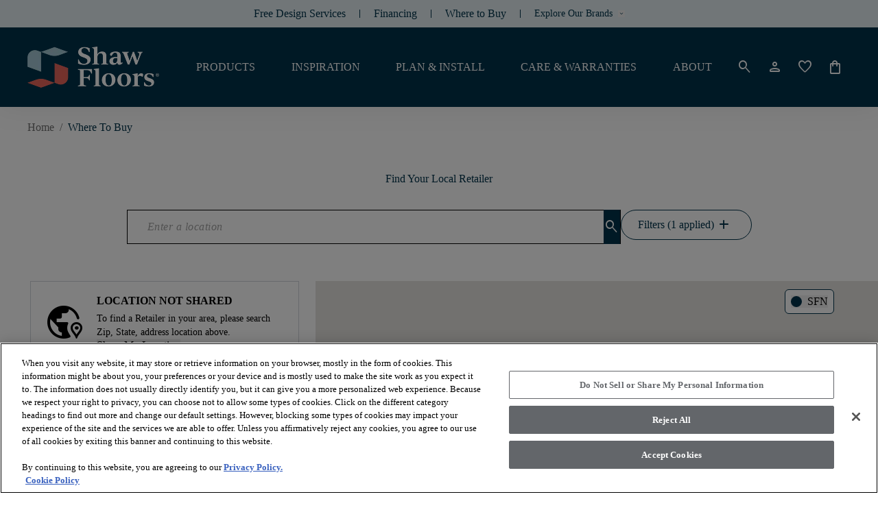

--- FILE ---
content_type: text/html; charset=utf-8
request_url: https://shawfloors.com/en-us/where-to-buy
body_size: 29878
content:



<!doctype html>

<html class="scroll-smooth" lang="en-US">
<head>
    <meta charset="utf-8">
    <meta name="viewport" content="width=device-width, initial-scale=1.0">

    <link rel="icon" type="image/svg&#x2B;xml" href="https://shawfloors.widen.net/content/mvryfvuitt/web/Shaw%20Floors%20-%20Abstracted%20S.png?w=2048&amp;position=c&amp;color=ffffff00&amp;quality=80&amp;u=ow2cyi">
    


    <link rel="stylesheet" href="https://use.typekit.net/nsd5trm.css">

        




    <title>Where to Buy Shawfloors Flooring &#x2013; Store Locator</title>
    <meta property="og:title" content="Where to Buy Shawfloors Flooring &#x2013; Store Locator" />

    <meta name="description" content="Discover where to buy Shawfloor Flooring near you! Use our store locator to find a retailer near you." />
    <meta property="og:description" content="Discover where to buy Shawfloor Flooring near you! Use our store locator to find a retailer near you." />



    <link rel="canonical" href="/en-us/where-to-buy" />

        <link rel="alternate" href="https://shawfloors.com/en-us/where-to-buy" hreflang="en-us" />

    <link rel="alternate" href="https://shawfloors.com/en-us/where-to-buy" hreflang="x-default" />

<meta property="og:url" content="https://shawfloors.com/en-us/where-to-buy" />
<meta property="og:site_name" content="Shawfloors">
    <meta property="og:type" content="website" />
    <meta property="og:locale" content="en-US" />

            
            

<link rel="preconnect" href="https://shawfloors.widen.net/">

<link rel="dns-prefetch" href="https://www.google-analytics.com">
<link rel="dns-prefetch" href="https://cdn.roomvo.com">
<link rel="dns-prefetch" href="https://cdn.cookielaw.org">


                <link rel="preconnect" href="https://fonts.gstatic.com" crossorigin>

                

<link href="https://fonts.googleapis.com" rel="preconnect">
<link href="https://fonts.googleapis.com/css2?family=Material&#x2B;Symbols&#x2B;Rounded:opsz,wght,FILL,GRAD@24,300,0..1,-25" rel="stylesheet">
                

<style>
#ot-sdk-btn.ot-sdk-show-settings, #ot-sdk-btn.optanon-show-settings {
    background-color: transparent !important;
}
</style><style>
:root {
      --Neutral-100: #EDEBEA
    }
</style><style>
#ae_app .ae-icon-launcher-universalaccess .path1{
color:#ffffff !important;
}
</style><style>
.dropdown__body__item.active, .dropdown__body__item.focused, .dropdown__body__item:focus, .dropdown__body__item:hover
{
background-color: var(--primary) !important;
color: var(--white) !important;
}

.product-filters .product-filters__actions__order .dropdown__body {
    border-color: transparent !important;
    border-radius: 0 !important;
}
</style>

                
                
<link type="text/css" href="/dist/master.css?v=JtGXGnNKuSVxPbNlMMCpwhi51_UCEK1LzcYuBG9Gh6g" rel="stylesheet" />
<link type="text/css" href="/en-US/variables.css" rel="stylesheet" />
<link type="text/css" href="/en-US/brandfonts.css" rel="stylesheet" />
                <!-- Start Google Tag Manager -->
<script>(function(w,d,s,l,i){w[l]=w[l]||[];w[l].push({'gtm.start':
new Date().getTime(),event:'gtm.js'});var f=d.getElementsByTagName(s)[0],
j=d.createElement(s),dl=l!='dataLayer'?'&l='+l:'';j.async=true;j.src=
'https://www.googletagmanager.com/gtm.js?id='+i+dl;f.parentNode.insertBefore(j,f);
})(window,document,'script','dataLayer','GTM-WQZR8PX');</script>
<!-- End Google Tag Manager -->
                <link href="/_content/Kentico.Content.Web.Rcl/Content/Bundles/Public/systemPageComponents.min.css" rel="stylesheet" />
<link href="/Content/Bundles/Public/formComponents.min.css" rel="stylesheet" />

                <script>
                    window.dataLayer = window.dataLayer || [];
                    var isAuthenticated = 'False' === 'True';
                    window.dataLayer.push({
                        'event': 'dataLayer-initialized',
                        'siteVersion': '1.0',
                        'pageCategory': 'vinyl',
                        'pageType': 'Where to Buy',
                        'userId': isAuthenticated ? '' : undefined,
                        'customerType': 'False' === 'True' ? 'trade' : undefined,
                        'loggedIn': isAuthenticated ? 'yes' : 'no'
                    });
                </script>
                    <script id="google-recaptcha-v3"
                            src="https://www.google.com/recaptcha/api.js?render=6Ldm5_4qAAAAAFxQBJx8kshEOfGR3uqvOA-LSN1Q"
                            defer>
                    </script>
                <script src="/Scripts/form-update-register-event-listeners.js?v=mKkQpwclDN1zQwLdkCHMIcu5xrMBjjTB9INAiRz2G70"></script>
                <script src="/Scripts/gmt.min.js?v=AWFr2pgk_p30nogZtyEJV6GWr8h4S2_g9uBTCBJd0Eg"></script>
                <script type="text/javascript" src="/Kentico.Resource/ABTest/KenticoABTestLogger/en-US/ConversionLogger.js" async></script>
                <style>
                    div.section-aligment.f-middle > div[id^="react_"] {
                        display: flex;
                        align-items: center;
                        flex-direction: column;
                    }

                    div.section-aligment.f-bottom > div[id^="react_"] {
                        display: flex;
                        align-items: flex-end;
                        flex-direction: column;
                    }

                    div.section-aligment.f-top > div[id^="react_"] {
                        display: flex;
                        align-items: flex-start;
                        flex-direction: column;
                    }

                    div.section-aligment > div[id^="form-"] {
                        width: 100%;
                    }
                </style>
<script type="text/javascript">!function(T,l,y){var S=T.location,k="script",D="instrumentationKey",C="ingestionendpoint",I="disableExceptionTracking",E="ai.device.",b="toLowerCase",w="crossOrigin",N="POST",e="appInsightsSDK",t=y.name||"appInsights";(y.name||T[e])&&(T[e]=t);var n=T[t]||function(d){var g=!1,f=!1,m={initialize:!0,queue:[],sv:"5",version:2,config:d};function v(e,t){var n={},a="Browser";return n[E+"id"]=a[b](),n[E+"type"]=a,n["ai.operation.name"]=S&&S.pathname||"_unknown_",n["ai.internal.sdkVersion"]="javascript:snippet_"+(m.sv||m.version),{time:function(){var e=new Date;function t(e){var t=""+e;return 1===t.length&&(t="0"+t),t}return e.getUTCFullYear()+"-"+t(1+e.getUTCMonth())+"-"+t(e.getUTCDate())+"T"+t(e.getUTCHours())+":"+t(e.getUTCMinutes())+":"+t(e.getUTCSeconds())+"."+((e.getUTCMilliseconds()/1e3).toFixed(3)+"").slice(2,5)+"Z"}(),iKey:e,name:"Microsoft.ApplicationInsights."+e.replace(/-/g,"")+"."+t,sampleRate:100,tags:n,data:{baseData:{ver:2}}}}var h=d.url||y.src;if(h){function a(e){var t,n,a,i,r,o,s,c,u,p,l;g=!0,m.queue=[],f||(f=!0,t=h,s=function(){var e={},t=d.connectionString;if(t)for(var n=t.split(";"),a=0;a<n.length;a++){var i=n[a].split("=");2===i.length&&(e[i[0][b]()]=i[1])}if(!e[C]){var r=e.endpointsuffix,o=r?e.location:null;e[C]="https://"+(o?o+".":"")+"dc."+(r||"services.visualstudio.com")}return e}(),c=s[D]||d[D]||"",u=s[C],p=u?u+"/v2/track":d.endpointUrl,(l=[]).push((n="SDK LOAD Failure: Failed to load Application Insights SDK script (See stack for details)",a=t,i=p,(o=(r=v(c,"Exception")).data).baseType="ExceptionData",o.baseData.exceptions=[{typeName:"SDKLoadFailed",message:n.replace(/\./g,"-"),hasFullStack:!1,stack:n+"\nSnippet failed to load ["+a+"] -- Telemetry is disabled\nHelp Link: https://go.microsoft.com/fwlink/?linkid=2128109\nHost: "+(S&&S.pathname||"_unknown_")+"\nEndpoint: "+i,parsedStack:[]}],r)),l.push(function(e,t,n,a){var i=v(c,"Message"),r=i.data;r.baseType="MessageData";var o=r.baseData;return o.message='AI (Internal): 99 message:"'+("SDK LOAD Failure: Failed to load Application Insights SDK script (See stack for details) ("+n+")").replace(/\"/g,"")+'"',o.properties={endpoint:a},i}(0,0,t,p)),function(e,t){if(JSON){var n=T.fetch;if(n&&!y.useXhr)n(t,{method:N,body:JSON.stringify(e),mode:"cors"});else if(XMLHttpRequest){var a=new XMLHttpRequest;a.open(N,t),a.setRequestHeader("Content-type","application/json"),a.send(JSON.stringify(e))}}}(l,p))}function i(e,t){f||setTimeout(function(){!t&&m.core||a()},500)}var e=function(){var n=l.createElement(k);n.src=h;var e=y[w];return!e&&""!==e||"undefined"==n[w]||(n[w]=e),n.onload=i,n.onerror=a,n.onreadystatechange=function(e,t){"loaded"!==n.readyState&&"complete"!==n.readyState||i(0,t)},n}();y.ld<0?l.getElementsByTagName("head")[0].appendChild(e):setTimeout(function(){l.getElementsByTagName(k)[0].parentNode.appendChild(e)},y.ld||0)}try{m.cookie=l.cookie}catch(p){}function t(e){for(;e.length;)!function(t){m[t]=function(){var e=arguments;g||m.queue.push(function(){m[t].apply(m,e)})}}(e.pop())}var n="track",r="TrackPage",o="TrackEvent";t([n+"Event",n+"PageView",n+"Exception",n+"Trace",n+"DependencyData",n+"Metric",n+"PageViewPerformance","start"+r,"stop"+r,"start"+o,"stop"+o,"addTelemetryInitializer","setAuthenticatedUserContext","clearAuthenticatedUserContext","flush"]),m.SeverityLevel={Verbose:0,Information:1,Warning:2,Error:3,Critical:4};var s=(d.extensionConfig||{}).ApplicationInsightsAnalytics||{};if(!0!==d[I]&&!0!==s[I]){var c="onerror";t(["_"+c]);var u=T[c];T[c]=function(e,t,n,a,i){var r=u&&u(e,t,n,a,i);return!0!==r&&m["_"+c]({message:e,url:t,lineNumber:n,columnNumber:a,error:i}),r},d.autoExceptionInstrumented=!0}return m}(y.cfg);function a(){y.onInit&&y.onInit(n)}(T[t]=n).queue&&0===n.queue.length?(n.queue.push(a),n.trackPageView({})):a()}(window,document,{
src: "https://js.monitor.azure.com/scripts/b/ai.2.min.js", // The SDK URL Source
crossOrigin: "anonymous", 
cfg: { // Application Insights Configuration
    connectionString: 'InstrumentationKey=261ae9b2-7b4f-4bf5-8b57-df209976f907;IngestionEndpoint=https://eastus2-3.in.applicationinsights.azure.com/;LiveEndpoint=https://eastus2.livediagnostics.monitor.azure.com/;ApplicationId=8575924c-4832-450f-b7bb-8d3ea4de6196'
}});</script></head>

<body data-lang="en-US" class="overflow-x-hidden has-breadcrumbs">
    



    <noscript><iframe  src="https://www.googletagmanager.com/ns.html?id=GTM-WQZR8PX"
  height="0" width="0"
  style="display:none;visibility:hidden"></iframe></noscript>

<script defer type="text/javascript" charset="utf-8"> 
  (function (g, e, n, es, ys) {
    g['_genesysJs'] = e;
    g[e] = g[e] || function () {
      (g[e].q = g[e].q || []).push(arguments)
    };
    g[e].t = 1 * new Date();
    g[e].c = es;
    ys = document.createElement('script'); ys.async = 1; ys.src = n; ys.charset = 'utf-8'; document.head.appendChild(ys);
  })(window, 'Genesys', 'https://apps.usw2.pure.cloud/genesys-bootstrap/genesys.min.js', {
    environment: 'prod-usw2',
    deploymentId: 'c597dcf6-28e0-4050-9b36-e6433ea2c616'
  });
</script>  
    



    

<div id="react_0HNIU596KKUM1"><header class="header" id="top-navigation" data-ktc-search-exclude="true" style="--header-bg:rgba(var(--shawfloors-color-primary-navy), 1);--header-search-bg:rgba(var(--shawfloors-color-white), 1);--header-navItem-underline-color:rgba(var(--shawfloors-color-white), 1);--header-navItem-underline-thickness:3px;--logo-height-desktop:60px;--logo-height-tablet:48px;--logo-height-mobile:48px;--logo-width-desktop:auto;--logo-width-tablet:auto;--logo-width-mobile:auto"><a href="#main-content" tabindex="-1" class="btn-link-wrapper skip-to-content-link" target="_self"><div tabindex="0" title="Skip to Main Content" class="btn button btn__icon__left primary"><span class="btn__headline">Skip to Main Content</span></div></a><div class="header__placeholder" style="height:0"></div><div class="header__wrapper"><nav class="header__nav-head desktop" aria-label="Header Toolbar" style="--header-navhead-bg:rgba(var(--shawfloors-color-teal-100), 1);--header-navhead-color:rgba(var(--shawfloors-color-primary-navy), 1);--header-navhead-hover-bg:rgba(var(--shawfloors-color-teal-500-ppsinbad), 1)"><ul class="header__nav-head__links"><li class="header__nav-head__links-item"><div class="header__nav-head__links-item__content"><a href="/en-us/free-design-services" target="_self" class="link header__nav-head__links-item-link regular default" aria-label="Free Design Services"><div class="link-content after:bg-transparent"><span class="link-title-wrapper" style="color:rgba(var(--shawfloors-color-primary-navy), 1)">Free Design Services</span></div></a></div><div class="header__nav-head__links-item__linebreak"></div></li><li class="header__nav-head__links-item"><div class="header__nav-head__links-item__content"><a href="/en-us/financing" target="_self" class="link header__nav-head__links-item-link regular default" aria-label="Financing"><div class="link-content after:bg-transparent"><span class="link-title-wrapper" style="color:rgba(var(--shawfloors-color-primary-navy), 1)">Financing</span></div></a></div><div class="header__nav-head__links-item__linebreak"></div></li><li class="header__nav-head__links-item"><div class="header__nav-head__links-item__content"><a href="/en-us/where-to-buy" target="_self" class="link header__nav-head__links-item-link regular default" aria-label="Where to Buy"><div class="link-content after:bg-transparent flex-row-reverse" style="align-items:start"><span class="link-title-wrapper" style="color:rgba(var(--shawfloors-color-primary-navy), 1)">Where to Buy</span></div></a></div><div class="header__nav-head__links-item__linebreak"></div></li><li class="header__nav-head__links-item"><div class="header__nav-head__links-item__content"><div style="font-size:14px;color:rgba(var(--shawfloors-color-primary-navy), 1);background-color:rgba(var(--shawfloors-color-teal-100), 1)" class="links-dropdown"><div tabindex="0" class="links-dropdown__select" style="color:rgba(var(--shawfloors-color-primary-navy), 1)"><span class="links-dropdown__select__title">Explore Our Brands</span><button tabindex="-1" type="button" class="links-dropdown__select__button" aria-label="Arrow Down Icon" title="Arrow Down Icon"><span class="links-dropdown__select__button_icon material-symbols">keyboard_arrow_down</span></button></div><div style="background-color:rgba(var(--shawfloors-color-teal-100), 1)" class="links-dropdown__body invisible h-0 opacity-0"><div tabindex="0" data-title="anderson tuftex" class="links-dropdown__body__item">Anderson Tuftex</div><div tabindex="0" data-title="coretec floors" class="links-dropdown__body__item">COREtec Floors</div><div tabindex="0" data-title="philadelphia commercial" class="links-dropdown__body__item">Philadelphia Commercial</div><div tabindex="0" data-title="shaw floors" class="links-dropdown__body__item">Shaw Floors</div></div></div></div><div class="header__nav-head__links-item__linebreak"></div></li></ul></nav><div class="header__content"><div class="header__content__wrapper"><div class="flex shrink-0 items-center"><div class="header__content__actions__item burger"><button tabindex="0" class="btn header__content__actions__item__link button btn__icon__left icon"><span style="font-size:24px;padding:3px" class="btn__icon material-symbols">menu</span></button></div><a href="https://shawfloors.com/en-us" target="_self" class="link header__content__logo isDefaultVersion regular default"><div class="link-content after:bg-primary after:hidden" style="align-items:center"><picture><source type="image/jpeg" width="286" height="60" media="(min-width: 1240px) and (min-resolution: 2dppx)" srcSet="https://shawfloors.widen.net/content/3sepoqbula/webp/ShawFloors_Primary_RGB.webp?w=0&amp;position=c&amp;color=ffffff00&amp;quality=80&amp;u=ow2cyi&amp;h=120&amp;fmt=webp&amp;crop=false"/><source type="image/jpeg" width="286" height="60" media="(min-width: 1240px) and (min-resolution: 1.5dppx)" srcSet="https://shawfloors.widen.net/content/3sepoqbula/webp/ShawFloors_Primary_RGB.webp?w=0&amp;position=c&amp;color=ffffff00&amp;quality=80&amp;u=ow2cyi&amp;h=90&amp;fmt=webp&amp;crop=false"/><source type="image/jpeg" width="286" height="60" media="(min-width: 1240px) and (min-resolution: 1.25dppx)" srcSet="https://shawfloors.widen.net/content/3sepoqbula/webp/ShawFloors_Primary_RGB.webp?w=0&amp;position=c&amp;color=ffffff00&amp;quality=80&amp;u=ow2cyi&amp;h=75&amp;fmt=webp&amp;crop=false"/><source type="image/jpeg" width="286" height="60" media="(min-width: 1240px)" srcSet="https://shawfloors.widen.net/content/3sepoqbula/webp/ShawFloors_Primary_RGB.webp?w=0&amp;position=c&amp;color=ffffff00&amp;quality=80&amp;u=ow2cyi&amp;h=60&amp;fmt=webp&amp;crop=false"/><source type="image/jpeg" width="286" height="48" media="(min-width: 600px)" srcSet="https://shawfloors.widen.net/content/3sepoqbula/webp/ShawFloors_Primary_RGB.webp?w=0&amp;position=c&amp;color=ffffff00&amp;quality=80&amp;u=ow2cyi&amp;h=48&amp;fmt=webp&amp;crop=false"/><source type="image/jpeg" width="286" height="48" media="(min-width: 300px) and (min-resolution: 2dppx)" srcSet="https://shawfloors.widen.net/content/3sepoqbula/webp/ShawFloors_Primary_RGB.webp?w=0&amp;position=c&amp;color=ffffff00&amp;quality=80&amp;u=ow2cyi&amp;h=96&amp;fmt=webp&amp;crop=false"/><source type="image/jpeg" width="286" height="48" media="(min-width: 300px)" srcSet="https://shawfloors.widen.net/content/3sepoqbula/webp/ShawFloors_Primary_RGB.webp?w=0&amp;position=c&amp;color=ffffff00&amp;quality=80&amp;u=ow2cyi&amp;h=48&amp;fmt=webp&amp;crop=false"/><img src="https://shawfloors.widen.net/content/3sepoqbula/webp/ShawFloors_Primary_RGB.webp?w=0&amp;position=c&amp;color=ffffff00&amp;quality=80&amp;u=ow2cyi&amp;h=48&amp;fmt=webp&amp;crop=false" style="object-position:center;object-fit:contain" width="286" height="286" alt="Shaw Floors Logo" title="" class="logo" fetchpriority="auto"/></picture></div></a><div class="header__content__actions__item"><a href="/en-us/Account/RequestExternalSignIn?ReturnUrl=%2Fen-us%2Faccounts" tabindex="-1" class="btn-link-wrapper" target="_self" aria-label="" style="margin:calc(var(--base-pixel-value)*0) calc(var(--base-pixel-value)*0) calc(var(--base-pixel-value)*0) calc(var(--base-pixel-value)*0)"><div tabindex="0" class="btn header__content__actions__item__link button btn__icon__left icon" aria-label=""><span style="font-size:24px;padding:0" class="btn__icon material-symbols">person</span></div></a></div></div><a href="https://shawfloors.com/en-us" target="_self" class="link header__content__logo isDefaultVersion regular default"><div class="link-content after:bg-primary after:hidden" style="align-items:center"><picture><source type="image/jpeg" width="286" height="60" media="(min-width: 1240px) and (min-resolution: 2dppx)" srcSet="https://shawfloors.widen.net/content/3sepoqbula/webp/ShawFloors_Primary_RGB.webp?w=0&amp;position=c&amp;color=ffffff00&amp;quality=80&amp;u=ow2cyi&amp;h=120&amp;fmt=webp&amp;crop=false"/><source type="image/jpeg" width="286" height="60" media="(min-width: 1240px) and (min-resolution: 1.5dppx)" srcSet="https://shawfloors.widen.net/content/3sepoqbula/webp/ShawFloors_Primary_RGB.webp?w=0&amp;position=c&amp;color=ffffff00&amp;quality=80&amp;u=ow2cyi&amp;h=90&amp;fmt=webp&amp;crop=false"/><source type="image/jpeg" width="286" height="60" media="(min-width: 1240px) and (min-resolution: 1.25dppx)" srcSet="https://shawfloors.widen.net/content/3sepoqbula/webp/ShawFloors_Primary_RGB.webp?w=0&amp;position=c&amp;color=ffffff00&amp;quality=80&amp;u=ow2cyi&amp;h=75&amp;fmt=webp&amp;crop=false"/><source type="image/jpeg" width="286" height="60" media="(min-width: 1240px)" srcSet="https://shawfloors.widen.net/content/3sepoqbula/webp/ShawFloors_Primary_RGB.webp?w=0&amp;position=c&amp;color=ffffff00&amp;quality=80&amp;u=ow2cyi&amp;h=60&amp;fmt=webp&amp;crop=false"/><source type="image/jpeg" width="286" height="48" media="(min-width: 600px)" srcSet="https://shawfloors.widen.net/content/3sepoqbula/webp/ShawFloors_Primary_RGB.webp?w=0&amp;position=c&amp;color=ffffff00&amp;quality=80&amp;u=ow2cyi&amp;h=48&amp;fmt=webp&amp;crop=false"/><source type="image/jpeg" width="286" height="48" media="(min-width: 300px) and (min-resolution: 2dppx)" srcSet="https://shawfloors.widen.net/content/3sepoqbula/webp/ShawFloors_Primary_RGB.webp?w=0&amp;position=c&amp;color=ffffff00&amp;quality=80&amp;u=ow2cyi&amp;h=96&amp;fmt=webp&amp;crop=false"/><source type="image/jpeg" width="286" height="48" media="(min-width: 300px)" srcSet="https://shawfloors.widen.net/content/3sepoqbula/webp/ShawFloors_Primary_RGB.webp?w=0&amp;position=c&amp;color=ffffff00&amp;quality=80&amp;u=ow2cyi&amp;h=48&amp;fmt=webp&amp;crop=false"/><img src="https://shawfloors.widen.net/content/3sepoqbula/webp/ShawFloors_Primary_RGB.webp?w=0&amp;position=c&amp;color=ffffff00&amp;quality=80&amp;u=ow2cyi&amp;h=48&amp;fmt=webp&amp;crop=false" style="object-position:center;object-fit:contain" width="286" height="286" alt="Shaw Floors Logo" title="" class="logo" fetchpriority="auto"/></picture></div></a><nav class="header__content__navigation" aria-label="Header Navigation"><ul class="header__content__navigation__list"><li class="header__content__navigation__item"><a href="/en-us/flooring-overview-comparison" target="_self" class="link header__content__navigation__item_link text-bodycopy-m-bold regular default" aria-label="PRODUCTS"><div class="link-content after:bg-primary flex-row-reverse" style="align-items:center"><span class="link-title-wrapper">PRODUCTS</span></div></a></li><li class="header__content__navigation__item"><a href="/en-us/inspiration-landing-page" target="_self" class="link header__content__navigation__item_link text-bodycopy-m-bold regular default" aria-label="INSPIRATION"><div class="link-content after:bg-primary flex-row-reverse" style="align-items:center"><span class="link-title-wrapper">INSPIRATION</span></div></a></li><li class="header__content__navigation__item"><a href="/en-us/plan-and-install" target="_self" class="link header__content__navigation__item_link text-bodycopy-m-bold regular default" aria-label="PLAN &amp; INSTALL"><div class="link-content after:bg-primary flex-row-reverse" style="align-items:center"><span class="link-title-wrapper">PLAN & INSTALL</span></div></a></li><li class="header__content__navigation__item"><a href="/en-us/care-and-warranties" target="_self" class="link header__content__navigation__item_link text-bodycopy-m-bold regular default" aria-label="CARE &amp; WARRANTIES"><div class="link-content after:bg-primary flex-row-reverse" style="align-items:center"><span class="link-title-wrapper">CARE & WARRANTIES</span></div></a></li><li class="header__content__navigation__item"><a href="/en-us/about-us" target="_self" class="link header__content__navigation__item_link text-bodycopy-m-bold regular default" aria-label="ABOUT"><div class="link-content after:bg-primary flex-row-reverse" style="align-items:center"><span class="link-title-wrapper">ABOUT</span></div></a></li></ul></nav><ul class="header__content__actions isDefaultVersion"><li class="header__content__actions__item mobile search"><button tabindex="0" class="btn button btn__icon__left icon" aria-label=""><span style="font-size:24px;padding:0" class="btn__icon material-symbols">search</span></button></li><li style="margin:calc(var(--base-pixel-value)*0) calc(var(--base-pixel-value)*0) calc(var(--base-pixel-value)*0) calc(var(--base-pixel-value)*0)" class="header__content__actions__item search"><button tabindex="0" class="btn button btn__icon__left icon" aria-label=""><span style="font-size:24px;padding:0" class="btn__icon material-symbols">search</span></button></li><li style="margin:calc(var(--base-pixel-value)*0) calc(var(--base-pixel-value)*0) calc(var(--base-pixel-value)*0) calc(var(--base-pixel-value)*0)" class="header__content__actions__item account"><a href="/en-us/accounts?tab=personal-information" tabindex="-1" class="btn-link-wrapper" target="_self" aria-label=""><div tabindex="0" class="btn button btn__icon__left icon" aria-label=""><span style="font-size:24px;padding:0" class="btn__icon material-symbols">person</span></div></a></li><li style="margin:calc(var(--base-pixel-value)*0) calc(var(--base-pixel-value)*0) calc(var(--base-pixel-value)*0) calc(var(--base-pixel-value)*0)" class="header__content__actions__item favorite"><a href="/en-us/accounts?tab=favorites" tabindex="-1" class="btn-link-wrapper" target="_self" aria-label=""><div tabindex="0" class="btn button btn__icon__left icon" aria-label=""><span style="font-size:24px;padding:0" class="btn__icon material-symbols">favorite</span></div></a></li><li style="margin:calc(var(--base-pixel-value)*0) calc(var(--base-pixel-value)*0) calc(var(--base-pixel-value)*0) calc(var(--base-pixel-value)*0)" class="header__content__actions__item cart mobile"><a href="/en-us/cart" tabindex="-1" class="btn-link-wrapper" target="_self" aria-label=""><div tabindex="0" class="btn button btn__icon__left icon" aria-label=""><span style="font-size:24px;padding:0" class="btn__icon material-symbols">shopping_bag</span></div></a></li></ul></div></div></div></header></div>
<script>window.addEventListener('DOMContentLoaded', function() {ReactDOM.hydrate(React.createElement(Header, {"logo":{"image":{"url":"https://shawfloors.widen.net/content/3sepoqbula/web/ShawFloors_Primary_RGB.png?w=2048\u0026position=c\u0026color=ffffff00\u0026quality=80\u0026u=ow2cyi","mobileUrl":"","tabletUrl":"","hoverUrl":"","alt":"Shaw Floors Logo","title":"","keep":"","format":"","quality":null},"height":{"desktop":60,"tablet":48,"mobile":48},"width":{"desktop":0,"tablet":0,"mobile":0},"crop":false},"checkoutLink":"/en-us/checkout","mobileMenuBackgroundImage":"","mobileMenuBackgroundOverlayColor":"","siteUrl":"https://shawfloors.com/en-us","brandBannerLinks":[{"title":"Free Design Services","url":"/en-us/free-design-services","target":"_self","type":"link","icon":{"name":"","color":"","hoverColor":"","backgroundColor":"","hoverBackgroundColor":"","border":"","borderRadius":"","position":"","size":""},"verticalAlignment":""},{"title":"Financing","url":"/en-us/financing","target":"_self","type":"link","icon":{"name":"","color":"","hoverColor":"","backgroundColor":"","hoverBackgroundColor":"","border":"","borderRadius":"","position":"","size":""},"verticalAlignment":""},{"title":"Where to Buy","url":"/en-us/where-to-buy","target":"_self","type":"link","icon":{"name":"","color":"","hoverColor":"","backgroundColor":"","hoverBackgroundColor":"","border":"","borderRadius":"","position":"before","size":""},"verticalAlignment":"start"},{"links":[{"title":"Anderson Tuftex","url":"https://andersontuftex.com/","target":"_blank","type":"link","icon":{"name":"","color":"","hoverColor":"","backgroundColor":"","hoverBackgroundColor":"","border":"","borderRadius":"","position":"","size":""},"verticalAlignment":""},{"title":"COREtec Floors","url":"http://coretecfloors.com/","target":"_blank","type":"link","icon":{"name":"","color":"","hoverColor":"","backgroundColor":"","hoverBackgroundColor":"","border":"","borderRadius":"","position":"before","size":""},"verticalAlignment":"start"},{"title":"Philadelphia Commercial","url":"https://philadelphiacommercial.com/","target":"_blank","type":"link","icon":{"name":"","color":"","hoverColor":"","backgroundColor":"","hoverBackgroundColor":"","border":"","borderRadius":"","position":"before","size":""},"verticalAlignment":"start"},{"title":"Shaw Floors","url":"https://shawfloors.com/","target":"","type":"link","icon":{"name":"","color":"","hoverColor":"","backgroundColor":"","hoverBackgroundColor":"","border":"","borderRadius":"","position":"","size":""},"verticalAlignment":""}],"title":"Explore Our Brands","url":"","target":"","type":"dropdown","icon":null,"verticalAlignment":""}],"accountDropdownItems":[],"menuItems":[{"item":{"title":"PRODUCTS","url":"/en-us/flooring-overview-comparison","target":"_self","type":"link","icon":{"name":"","color":"","hoverColor":"","backgroundColor":"","hoverBackgroundColor":"","border":"","borderRadius":"","position":"before","size":""},"verticalAlignment":"start"},"megaMenu":{"layout":"6x2","items":[{"title":"VINYL","mobileTitle":"VINYL","titleColor":"rgba(var(--shawfloors-color-neutral-darker), 1)","type":"link","items":[{"subLinks":[],"mobileTitle":"Shop Luxury Vinyl","color":"rgba(var(--shawfloors-color-black), 1)","title":"\u003cp class=\u0022text-bodycopy-m-medium\u0022\u003eShop Luxury Vinyl\u003c/p\u003e\r\n","url":"/en-us/vinyl-luxuryplankandtile","target":"_self","type":"link","icon":null,"verticalAlignment":""},{"subLinks":[],"mobileTitle":"Shop Sheet Vinyl","color":"rgba(var(--shawfloors-color-black), 1)","title":"\u003cp class=\u0022text-bodycopy-m-medium\u0022\u003eShop Sheet Vinyl\u003c/p\u003e\r\n","url":"/en-us/vinyl-sheet-featured","target":"_self","type":"link","icon":null,"verticalAlignment":""},{"subLinks":[],"mobileTitle":"Vinyl Overview","color":"rgba(var(--shawfloors-color-black), 1)","title":"\u003cp class=\u0022text-bodycopy-m-medium\u0022\u003eVinyl Overview\u003c/p\u003e\r\n","url":"/en-us/vinyl-overview","target":"_self","type":"link","icon":null,"verticalAlignment":""}]},{"title":"CARPET","mobileTitle":"CARPET","titleColor":"rgba(var(--shawfloors-color-neutral-darker), 1)","type":"link","items":[{"subLinks":[],"mobileTitle":"Shop Carpet","color":"rgba(var(--shawfloors-color-black), 1)","title":"\u003cp class=\u0022text-bodycopy-m-medium\u0022\u003eShop Carpet\u003c/p\u003e\r\n","url":"/en-us/carpet","target":"_self","type":"link","icon":null,"verticalAlignment":""},{"subLinks":[],"mobileTitle":"Carpet Overview","color":"rgba(var(--shawfloors-color-black), 1)","title":"\u003cp class=\u0022text-bodycopy-m-medium\u0022\u003eCarpet Overview\u003c/p\u003e\r\n","url":"/en-us/carpet-overview","target":"_self","type":"link","icon":null,"verticalAlignment":""}]},{"title":"LAMINATE","mobileTitle":"LAMINATE","titleColor":"rgba(var(--shawfloors-color-neutral-darker), 1)","type":"link","items":[{"subLinks":[],"mobileTitle":"Shop Laminate","color":"rgba(var(--shawfloors-color-black), 1)","title":"\u003cp class=\u0022text-bodycopy-m-medium\u0022\u003eShop Laminate\u003c/p\u003e\r\n","url":"/en-us/laminate","target":"_self","type":"link","icon":null,"verticalAlignment":""},{"subLinks":[],"mobileTitle":"Laminate Overview","color":"rgba(var(--shawfloors-color-black), 1)","title":"\u003cp class=\u0022text-bodycopy-m-medium\u0022\u003eLaminate Overview\u003c/p\u003e\r\n","url":"/en-us/laminate-overview","target":"_self","type":"link","icon":null,"verticalAlignment":""}]},{"title":"HARDWOOD","mobileTitle":"HARDWOOD","titleColor":"rgba(var(--shawfloors-color-neutral-darker), 1)","type":"link","items":[{"subLinks":[],"mobileTitle":"Shop Hardwood","color":"rgba(var(--shawfloors-color-black), 1)","title":"\u003cp class=\u0022text-bodycopy-m-medium\u0022\u003eShop Hardwood\u003c/p\u003e\r\n","url":"/en-us/hardwood","target":"_self","type":"link","icon":null,"verticalAlignment":""},{"subLinks":[],"mobileTitle":"Hardwood Overview","color":"rgba(var(--shawfloors-color-black), 1)","title":"\u003cp class=\u0022text-bodycopy-m-medium\u0022\u003eHardwood Overview\u003c/p\u003e\r\n","url":"/en-us/hardwood-overview","target":"_self","type":"link","icon":null,"verticalAlignment":""}]},{"title":"TILE AND STONE","mobileTitle":"TILE AND STONE","titleColor":"rgba(var(--shawfloors-color-neutral-darker), 1)","type":"link","items":[{"subLinks":[],"mobileTitle":"Shop Tile and Stone","color":"rgba(var(--shawfloors-color-black), 1)","title":"\u003cp class=\u0022text-bodycopy-m-medium\u0022\u003eShop\u0026nbsp;Tile and Stone\u003c/p\u003e\r\n","url":"/en-us/tile-stone","target":"_self","type":"link","icon":null,"verticalAlignment":""},{"subLinks":[],"mobileTitle":"Tile and Stone Overview","color":"rgba(var(--shawfloors-color-black), 1)","title":"\u003cp class=\u0022text-bodycopy-m-medium\u0022\u003eTile and Stone Overview\u003c/p\u003e\r\n","url":"/en-us/tile-and-stone-overview","target":"_self","type":"link","icon":null,"verticalAlignment":""}]},{"title":"ACCESSORIES","mobileTitle":"ACCESSORIES","titleColor":"rgba(var(--shawfloors-color-neutral-darker), 1)","type":"link","items":[{"subLinks":[],"mobileTitle":"Cleaners","color":"rgba(var(--shawfloors-color-black), 1)","title":"\u003cp class=\u0022text-bodycopy-m-medium\u0022\u003eCleaners\u003c/p\u003e\r\n","url":"/en-us/cleaner-overview","target":"_self","type":"link","icon":null,"verticalAlignment":""},{"subLinks":[],"mobileTitle":"Cushion","color":"rgba(var(--shawfloors-color-black), 1)","title":"\u003cp class=\u0022text-bodycopy-m-medium\u0022\u003eCushion\u003c/p\u003e\r\n","url":"/en-us/carpet-cushion-for-st-jude","target":"_self","type":"link","icon":null,"verticalAlignment":""}]},{"title":"","mobileTitle":"","titleColor":"","type":"product","items":[{"img":{"url":"https://shawfloors.widen.net/content/nw5tm6ozxj/web/0474U_2219_LivingRoom_Wide_Talent_010?w=2048\u0026position=c\u0026color=ffffff00\u0026quality=80\u0026u=c6sjpw","mobileUrl":"","tabletUrl":"","hoverUrl":"","alt":"Hand holding carpet swatches in beige, gray, and cream with a tablet displaying flooring options on a wooden table","title":" Pet Perfect®","keep":"c","format":"","quality":null},"crop":true,"title":" Pet Perfect®","url":"/en-us/pet-perfect-collections-overview","target":"","type":"link","icon":null,"verticalAlignment":""}]},{"title":"","mobileTitle":"","titleColor":"","type":"product","items":[{"img":{"url":"https://shawfloors.widen.net/content/363vegftwa/webp/NaturesMark-5E576-00150-model-V2_08.webp?w=858\u0026position=c\u0026color=ffffffff\u0026quality=80\u0026u=k2mbls\u0026h=858\u0026crop=true","mobileUrl":"","tabletUrl":"","hoverUrl":"","alt":"Man working on a laptop at a wooden desk in a bright room with light gray soft surface flooring","title":"Where to Buy","keep":"c","format":"","quality":null},"crop":true,"title":"Where to Buy","url":"/en-us/where-to-buy","target":"","type":"link","icon":null,"verticalAlignment":""}]}],"variant":"full-width"},"type":"menuItem"},{"item":{"title":"INSPIRATION","url":"/en-us/inspiration-landing-page","target":"_self","type":"link","icon":{"name":"","color":"","hoverColor":"","backgroundColor":"","hoverBackgroundColor":"","border":"","borderRadius":"","position":"before","size":""},"verticalAlignment":"start"},"megaMenu":{"layout":"2x2","items":[{"title":"Discover","mobileTitle":"Discover","titleColor":"","type":"link","items":[{"subLinks":[],"mobileTitle":"Where to Start","color":"rgba(var(--shawfloors-color-black), 1)","title":"\u003cp class=\u0022text-bodycopy-m-medium\u0022\u003eWhere to Start\u003c/p\u003e\r\n","url":"/en-us/inspiration-landing-page","target":"_self","type":"link","icon":null,"verticalAlignment":""},{"subLinks":[],"mobileTitle":"View in Your Room","color":"rgba(var(--shawfloors-color-black), 1)","title":"\u003cp class=\u0022text-bodycopy-m-medium\u0022\u003eView in Your Room\u003c/p\u003e\r\n","url":"/en-us/view-in-your-room","target":"_self","type":"link","icon":null,"verticalAlignment":""}]},{"title":"Stories","mobileTitle":"Stories","titleColor":"","type":"link","items":[{"subLinks":[],"mobileTitle":"View All Stories","color":"rgba(var(--shawfloors-color-black), 1)","title":"\u003cp class=\u0022text-bodycopy-m-medium\u0022\u003e\u003cstrong\u003eView All Stories\u003c/strong\u003e\u003c/p\u003e\r\n","url":"/en-us/stories","target":"_self","type":"link","icon":null,"verticalAlignment":""},{"subLinks":[],"mobileTitle":"10 Budget-Friendly Flooring Options for a Stylish Home","color":"rgba(var(--shawfloors-color-black), 1)","title":"\u003cp class=\u0022text-bodycopy-m-medium\u0022\u003e10 Budget-Friendly Flooring Options for a Stylish Home\u003c/p\u003e\r\n","url":"/en-us/stories/10-budget-friendly-flooring-options-for-a-stylish-home","target":"_self","type":"link","icon":null,"verticalAlignment":""},{"subLinks":[],"mobileTitle":"Waterproof Flooring Solutions for Pet Owners","color":"rgba(var(--shawfloors-color-black), 1)","title":"\u003cp class=\u0022text-bodycopy-m-medium\u0022\u003eWaterproof Flooring Solutions for Pet Owners\u003c/p\u003e\r\n","url":"/en-us/stories/waterproof-flooring-solutions-for-pet-owners","target":"_self","type":"link","icon":null,"verticalAlignment":""},{"subLinks":[],"mobileTitle":"Affordable, Waterproof Flooring for Your Basement","color":"rgba(var(--shawfloors-color-black), 1)","title":"\u003cp class=\u0022text-bodycopy-m-medium\u0022\u003eAffordable, Waterproof Flooring for Your Basement\u003c/p\u003e\r\n","url":"/en-us/stories/how-to-pick-affordable,-waterproof-flooring-for-your-basement-remodel","target":"_self","type":"link","icon":null,"verticalAlignment":""}]},{"title":"-","mobileTitle":"-","titleColor":"rgba(var(--shawfloors-color-white), 1)","type":"link","items":[]},{"title":"","mobileTitle":"","titleColor":"","type":"product","items":[{"img":{"url":"https://shawfloors.widen.net/content/lymuhdgcqj/webp/pet-perfect-shaw-floors-cleaner-boy-and-dog-ml-277.webp?w=2048\u0026position=c\u0026color=ffffffff\u0026quality=80\u0026u=k2mbls","mobileUrl":"","tabletUrl":"","hoverUrl":"","alt":"Basset hound sitting on patterned carpet with toys and carpet cleaner in a cozy home setting","title":"Pet Friendly Flooring Options","keep":"c","format":"","quality":null},"crop":true,"title":"Pet Friendly Flooring Options","url":"/en-us/stories/pet-friendly-carpet-options-stain-resistant-and-durable-choices-for-your-home","target":"","type":"link","icon":null,"verticalAlignment":""}]},{"title":"","mobileTitle":"","titleColor":"","type":"product","items":[{"img":{"url":"https://shawfloors.widen.net/content/ztbpzz86ti/webp/Embellished%205E458-120%20Thatched%20Roof_Design%20Services_Talent.webp?w=2048\u0026position=c\u0026color=ffffffff\u0026quality=80\u0026u=k2mbls","mobileUrl":"","tabletUrl":"","hoverUrl":"","alt":"Overhead view of two people selecting flooring samples including carpet, hardwood, and tile on a black table","title":"Get Design Help","keep":"c","format":"","quality":null},"crop":true,"title":"Get Design Help","url":"/en-us/free-design-services","target":"","type":"link","icon":null,"verticalAlignment":""}]}],"variant":"full-width"},"type":"menuItem"},{"item":{"title":"PLAN \u0026 INSTALL","url":"/en-us/plan-and-install","target":"_self","type":"link","icon":{"name":"","color":"","hoverColor":"","backgroundColor":"","hoverBackgroundColor":"","border":"","borderRadius":"","position":"before","size":""},"verticalAlignment":"start"},"megaMenu":{"layout":"2x2","items":[{"title":"Plan","mobileTitle":"Plan","titleColor":"","type":"link","items":[{"subLinks":[],"mobileTitle":"Project Checklist","color":"rgba(var(--shawfloors-color-black), 1)","title":"\u003cp class=\u0022text-bodycopy-m-medium\u0022\u003eProject Checklist\u003c/p\u003e\r\n","url":"/en-us/project-checklist","target":"_self","type":"link","icon":null,"verticalAlignment":""},{"subLinks":[],"mobileTitle":"Free Design Services","color":"rgba(var(--shawfloors-color-black), 1)","title":"\u003cp class=\u0022text-bodycopy-m-medium\u0022\u003eFree Design Services\u003c/p\u003e\r\n","url":"/en-us/free-design-services","target":"_self","type":"link","icon":null,"verticalAlignment":""},{"subLinks":[],"mobileTitle":"Compare Flooring Types","color":"rgba(var(--shawfloors-color-black), 1)","title":"\u003cp class=\u0022text-bodycopy-m-medium\u0022\u003eCompare Flooring Types\u003c/p\u003e\r\n","url":"/en-us/flooring-overview-comparison","target":"_self","type":"link","icon":null,"verticalAlignment":""},{"subLinks":[],"mobileTitle":"Financing","color":"rgba(var(--shawfloors-color-black), 1)","title":"\u003cp class=\u0022text-bodycopy-m-medium\u0022\u003eFinancing\u003c/p\u003e\r\n","url":"/en-us/financing","target":"_self","type":"link","icon":null,"verticalAlignment":""},{"subLinks":[],"mobileTitle":"Samples","color":"rgba(var(--shawfloors-color-black), 1)","title":"\u003cp class=\u0022text-bodycopy-m-medium\u0022\u003eSamples\u003c/p\u003e\r\n","url":"/en-us/ordering-samples","target":"_self","type":"link","icon":null,"verticalAlignment":""}]},{"title":"Installation by Floor","mobileTitle":"Installation by Floor","titleColor":"","type":"link","items":[{"subLinks":[],"mobileTitle":"Vinyl","color":"rgba(var(--shawfloors-color-black), 1)","title":"\u003cp class=\u0022text-bodycopy-m-medium\u0022\u003eVinyl\u003c/p\u003e\r\n","url":"/en-us/plan-and-install/vinyl","target":"_self","type":"link","icon":null,"verticalAlignment":""},{"subLinks":[],"mobileTitle":"Carpet","color":"rgba(var(--shawfloors-color-black), 1)","title":"\u003cp class=\u0022text-bodycopy-m-medium\u0022\u003eCarpet\u003c/p\u003e\r\n","url":"/en-us/plan-and-install/carpet","target":"_self","type":"link","icon":null,"verticalAlignment":""},{"subLinks":[],"mobileTitle":"Hardwood","color":"rgba(var(--shawfloors-color-black), 1)","title":"\u003cp class=\u0022text-bodycopy-m-medium\u0022\u003eHardwood\u003c/p\u003e\r\n","url":"/en-us/plan-and-install/hardwood","target":"_self","type":"link","icon":null,"verticalAlignment":""},{"subLinks":[],"mobileTitle":"Laminate","color":"rgba(var(--shawfloors-color-black), 1)","title":"\u003cp class=\u0022text-bodycopy-m-medium\u0022\u003eLaminate\u003c/p\u003e\r\n","url":"/en-us/plan-and-install/laminate","target":"_self","type":"link","icon":null,"verticalAlignment":""},{"subLinks":[],"mobileTitle":"Tile and Stone","color":"rgba(var(--shawfloors-color-black), 1)","title":"\u003cp class=\u0022text-bodycopy-m-medium\u0022\u003eTile and Stone\u003c/p\u003e\r\n","url":"/en-us/plan-and-install/tile-and-stone","target":"_self","type":"link","icon":null,"verticalAlignment":""}]},{"title":"","mobileTitle":"","titleColor":"","type":"product","items":[{"img":{"url":"https://shawfloors.widen.net/content/ztbpzz86ti/webp/Embellished%205E458-120%20Thatched%20Roof_Design%20Services_Talent.webp?w=2048\u0026position=c\u0026color=ffffffff\u0026quality=80\u0026u=k2mbls","mobileUrl":"","tabletUrl":"","hoverUrl":"","alt":"Overhead view of two people selecting flooring samples including carpet, hardwood, and tile on a black table","title":"Get Design Help","keep":"c","format":"","quality":null},"crop":true,"title":"Get Design Help","url":"/en-us/free-design-services","target":"","type":"link","icon":null,"verticalAlignment":""}]},{"title":"","mobileTitle":"","titleColor":"","type":"product","items":[{"img":{"url":"https://shawfloors.widen.net/content/sximz2iu3p/webp/9U266_12017_ROOM.webp?w=2048\u0026position=c\u0026color=ffffffff\u0026quality=80\u0026u=k2mbls","mobileUrl":"","tabletUrl":"","hoverUrl":"","alt":"Light oak hardwood flooring in a cozy living room with a small round table and a gray sofa","title":"Financing","keep":"c","format":"","quality":null},"crop":true,"title":"Financing","url":"/en-us/financing","target":"","type":"link","icon":null,"verticalAlignment":""}]}],"variant":"full-width"},"type":"menuItem"},{"item":{"title":"CARE \u0026 WARRANTIES","url":"/en-us/care-and-warranties","target":"_self","type":"link","icon":{"name":"","color":"","hoverColor":"","backgroundColor":"","hoverBackgroundColor":"","border":"","borderRadius":"","position":"before","size":""},"verticalAlignment":"start"},"megaMenu":{"layout":"3x2","items":[{"title":"Care by Floor","mobileTitle":"Care by Floor","titleColor":"","type":"link","items":[{"subLinks":[],"mobileTitle":"Vinyl","color":"rgba(var(--shawfloors-color-black), 1)","title":"\u003cp class=\u0022text-bodycopy-m-medium\u0022\u003eVinyl\u003c/p\u003e\r\n","url":"/en-us/care-and-warranties/vinyl","target":"_self","type":"link","icon":null,"verticalAlignment":""},{"subLinks":[],"mobileTitle":"Carpet","color":"rgba(var(--shawfloors-color-black), 1)","title":"\u003cp class=\u0022text-bodycopy-m-medium\u0022\u003eCarpet\u003c/p\u003e\r\n","url":"/en-us/care-and-warranties/carpet","target":"_self","type":"link","icon":null,"verticalAlignment":""},{"subLinks":[],"mobileTitle":"Hardwood","color":"rgba(var(--shawfloors-color-black), 1)","title":"\u003cp class=\u0022text-bodycopy-m-medium\u0022\u003eHardwood\u003c/p\u003e\r\n","url":"/en-us/care-and-warranties/hardwood","target":"_self","type":"link","icon":null,"verticalAlignment":""},{"subLinks":[],"mobileTitle":"Laminate","color":"rgba(var(--shawfloors-color-black), 1)","title":"\u003cp class=\u0022text-bodycopy-m-medium\u0022\u003eLaminate\u003c/p\u003e\r\n","url":"/en-us/care-and-warranties/laminate","target":"_self","type":"link","icon":null,"verticalAlignment":""},{"subLinks":[],"mobileTitle":"Tile and Stone","color":"rgba(var(--shawfloors-color-black), 1)","title":"\u003cp class=\u0022text-bodycopy-m-medium\u0022\u003eTile and Stone\u003c/p\u003e\r\n","url":"/en-us/care-and-warranties/tile-and-stone","target":"_self","type":"link","icon":null,"verticalAlignment":""}]},{"title":"Warranty by Floor","mobileTitle":"Warranty by Floor","titleColor":"","type":"link","items":[{"subLinks":[],"mobileTitle":"Vinyl","color":"rgba(var(--shawfloors-color-black), 1)","title":"\u003cp class=\u0022text-bodycopy-m-medium\u0022\u003eVinyl\u003c/p\u003e\r\n","url":"/en-us/warranties/vinyl","target":"_self","type":"link","icon":null,"verticalAlignment":""},{"subLinks":[],"mobileTitle":"Carpet","color":"rgba(var(--shawfloors-color-black), 1)","title":"\u003cp class=\u0022text-bodycopy-m-medium\u0022\u003eCarpet\u003c/p\u003e\r\n","url":"/en-us/warranties/carpet","target":"_self","type":"link","icon":null,"verticalAlignment":""},{"subLinks":[],"mobileTitle":"Hardwood","color":"rgba(var(--shawfloors-color-black), 1)","title":"\u003cp class=\u0022text-bodycopy-m-medium\u0022\u003eHardwood\u003c/p\u003e\r\n","url":"/en-us/warranties/hardwood","target":"_self","type":"link","icon":null,"verticalAlignment":""},{"subLinks":[],"mobileTitle":"Laminate","color":"rgba(var(--shawfloors-color-black), 1)","title":"\u003cp class=\u0022text-bodycopy-m-medium\u0022\u003eLaminate\u003c/p\u003e\r\n","url":"/en-us/warranties/laminate","target":"_self","type":"link","icon":null,"verticalAlignment":""},{"subLinks":[],"mobileTitle":"Tile and Stone","color":"rgba(var(--shawfloors-color-black), 1)","title":"\u003cp class=\u0022text-bodycopy-m-medium\u0022\u003eTile and Stone\u003c/p\u003e\r\n","url":"/en-us/warranties/tile-and-stone","target":"_self","type":"link","icon":null,"verticalAlignment":""}]},{"title":"Resources","mobileTitle":"Resources","titleColor":"","type":"link","items":[{"subLinks":[],"mobileTitle":"Register a Warranty","color":"rgba(var(--shawfloors-color-black), 1)","title":"\u003cp class=\u0022text-bodycopy-m-medium\u0022\u003eRegister a Warranty\u003c/p\u003e\r\n","url":"/en-us/warranties","target":"_self","type":"link","icon":null,"verticalAlignment":""},{"subLinks":[],"mobileTitle":"Shop Floor Cleaner","color":"rgba(var(--shawfloors-color-black), 1)","title":"\u003cp class=\u0022text-bodycopy-m-medium\u0022\u003eShop Floor Cleaner\u003c/p\u003e\r\n","url":"/en-us/cleaner-overview","target":"_self","type":"link","icon":null,"verticalAlignment":""}]},{"title":"","mobileTitle":"","titleColor":"","type":"product","items":[{"img":{"url":"https://shawfloors.widen.net/content/cla3871c9d/webp/2024V_IntrepidHDPlus_168_ShawshankOak_KITCHEN_H4.webp?w=2048\u0026position=c\u0026color=ffffffff\u0026quality=80\u0026u=k2mbls","mobileUrl":"","tabletUrl":"","hoverUrl":"","alt":"Two bottles of kid and pet-friendly floor cleaners on a light wood laminate floor next to a beige carpet","title":"Clean for a Cause","keep":"w","format":"","quality":null},"crop":true,"title":"Clean for a Cause","url":"/en-us/cleaner-overview","target":"","type":"link","icon":null,"verticalAlignment":""}]},{"title":"","mobileTitle":"","titleColor":"","type":"product","items":[{"img":{"url":"https://shawfloors.widen.net/content/iltncxmatq/webp/CleverArt-5E811-00115-Sculpture-RM.webp?w=2048\u0026position=c\u0026color=ffffffff\u0026quality=80\u0026u=k2mbls","mobileUrl":"","tabletUrl":"","hoverUrl":"","alt":"Cozy living room with beige patterned carpet, wooden chair, and green plant","title":"Warranties","keep":"c","format":"","quality":null},"crop":true,"title":"Warranties","url":"/en-us/warranties","target":"","type":"link","icon":null,"verticalAlignment":""}]}],"variant":"full-width"},"type":"menuItem"},{"item":{"title":"ABOUT","url":"/en-us/about-us","target":"_self","type":"link","icon":{"name":"","color":"","hoverColor":"","backgroundColor":"","hoverBackgroundColor":"","border":"","borderRadius":"","position":"before","size":""},"verticalAlignment":"start"},"megaMenu":{"layout":"2x2","items":[{"title":"","mobileTitle":"","titleColor":"","type":"link","items":[{"subLinks":[],"mobileTitle":"About Us","color":"rgba(var(--shawfloors-color-black), 1)","title":"\u003cp class=\u0022text-bodycopy-m-medium\u0022\u003eAbout Us\u003c/p\u003e\r\n","url":"/en-us/about-us","target":"_self","type":"link","icon":null,"verticalAlignment":""},{"subLinks":[],"mobileTitle":"Contact Us","color":"rgba(var(--shawfloors-color-black), 1)","title":"\u003cp class=\u0022text-bodycopy-m-medium\u0022\u003eContact Us\u003c/p\u003e\r\n","url":"/en-us/contact-us","target":"_self","type":"link","icon":null,"verticalAlignment":""},{"subLinks":[],"mobileTitle":"In the Community","color":"rgba(var(--shawfloors-color-black), 1)","title":"\u003cp class=\u0022text-bodycopy-m-medium\u0022\u003eIn the Community\u003c/p\u003e\r\n","url":"/en-us/community","target":"_self","type":"link","icon":null,"verticalAlignment":""},{"subLinks":[],"mobileTitle":"Sustainability","color":"rgba(var(--shawfloors-color-black), 1)","title":"\u003cp class=\u0022text-bodycopy-m-medium\u0022\u003eSustainability\u003c/p\u003e\r\n","url":"/en-us/sustainability","target":"_self","type":"link","icon":null,"verticalAlignment":""},{"subLinks":[],"mobileTitle":"News \u0026 Press","color":"rgba(var(--shawfloors-color-black), 1)","title":"\u003cp class=\u0022text-bodycopy-m-medium\u0022\u003eNews \u0026amp; Press\u003c/p\u003e\r\n","url":"https://shawinc.com/Newsroom","target":"_blank","type":"link","icon":null,"verticalAlignment":""}]},{"title":"","mobileTitle":"","titleColor":"","type":"product","items":[{"img":{"url":"https://shawfloors.widen.net/content/ij4u7f8ifq/webp/St_Jude_2024_-_Edited_Elevation_2GNBOIr%20%281%29.webp?w=2048\u0026position=c\u0026color=ffffffff\u0026quality=80\u0026u=k2mbls","mobileUrl":"","tabletUrl":"","hoverUrl":"","alt":"Modern suburban homes with landscaped front yards","title":"St. Jude Dream Home","keep":"c","format":"","quality":null},"crop":true,"title":"St. Jude Dream Home","url":"/en-us/community/shaw-floors-st-jude-partnership-page","target":"","type":"link","icon":null,"verticalAlignment":""}]},{"title":"","mobileTitle":"","titleColor":"","type":"product","items":[{"img":{"url":"https://shawfloors.widen.net/content/x2u53obpom/webp/Intricate%2520Trace-5E587-00106-River%2520Birch-model-v-1.webp?w=945\u0026position=c\u0026color=ffffffff\u0026quality=80\u0026u=k2mbls\u0026h=756\u0026crop=true","mobileUrl":"","tabletUrl":"","hoverUrl":"","alt":"Cozy living room with soft white carpet, a couple relaxing with two corgi dogs, and modern decor.","title":"Why Shaw","keep":"c","format":"","quality":null},"crop":true,"title":"Why Shaw","url":"/en-us/about-us","target":"","type":"link","icon":null,"verticalAlignment":""}]}],"variant":"full-width"},"type":"menuItem"}],"actions":[{"role":"search","styleType":"icon","headline":null,"ariaLabel":"","icon":"search","iconPosition":"left","iconOpposite":null,"linkConfig":{"url":"","target":"_self"},"styles":{"margin":"calc(var(--base-pixel-value)*0) calc(var(--base-pixel-value)*0) calc(var(--base-pixel-value)*0) calc(var(--base-pixel-value)*0)","iconColors":{"focus":"","inactive":"","hover":"","pressed":"","disabled":""},"iconSize":"24px"}},{"role":"account","styleType":"icon","headline":null,"ariaLabel":"","icon":"person","iconPosition":"left","iconOpposite":null,"linkConfig":{"url":"/en-us/accounts?tab=personal-information","target":"_self"},"styles":{"margin":"calc(var(--base-pixel-value)*0) calc(var(--base-pixel-value)*0) calc(var(--base-pixel-value)*0) calc(var(--base-pixel-value)*0)","iconColors":{"focus":"","inactive":"","hover":"","pressed":"","disabled":""},"iconSize":"24px"}},{"role":"favorite","styleType":"icon","headline":null,"ariaLabel":"","icon":"favorite","iconPosition":"left","iconOpposite":null,"linkConfig":{"url":"/en-us/accounts?tab=favorites","target":"_self"},"styles":{"margin":"calc(var(--base-pixel-value)*0) calc(var(--base-pixel-value)*0) calc(var(--base-pixel-value)*0) calc(var(--base-pixel-value)*0)","iconColors":{"focus":"","inactive":"","hover":"","pressed":"","disabled":""},"iconSize":"24px"}},{"role":"cart","styleType":"icon","headline":null,"ariaLabel":"","icon":"shopping_bag","iconPosition":"left","iconOpposite":null,"linkConfig":{"url":"/en-us/cart","target":"_self"},"styles":{"margin":"calc(var(--base-pixel-value)*0) calc(var(--base-pixel-value)*0) calc(var(--base-pixel-value)*0) calc(var(--base-pixel-value)*0)","iconColors":{"focus":"","inactive":"","hover":"","pressed":"","disabled":""},"iconSize":"24px"}}],"cultures":[],"additionalMenuItems":[],"signinUrl":"/en-us/Account/RequestExternalSignIn?ReturnUrl=%2Fen-us%2Faccounts","signupUrl":"/en-us/Account/RequestExternalSignUp?ReturnUrl=%2Fen-us%2Faccounts","signoutUrl":"/en-us/Account/SignOut","isAuthenticated":false,"userName":"","localization":{"account":{"signIn":"Sign in","signOut":"Sign out","signUp":"Create Account","welcome":"Hi"},"cart":{"loader":{"title":"Loading..."},"samplesTitle":"ITEMS:","maxItemsReached":"[number] samples max per order","maxCartItemsReached":"You have reached the maximum allowed number of samples [number] for an order.","maxSamplesCount":"Only [number] Available","noCartItems":"You do not have any items in cart","cartTitle":"My Cart","orderTotal":"Order total:","viewCart":"View cart","checkoutButton":"Checkout","priceFree":"FREE"},"search":{"allProductResults":"See All Product Results","allArticleResults":"See All Article Results","variant":{"products":"Products","articles":"Articles"},"relatedContent":"Related Content","placeholder":"What are you looking for?","popularSearches":"Popular Searches","accessibility":{"ariaLabel":{"searchInput":"`Search Input"}}},"viewAllCulturesButton":"View All Cultures","accessibility":{"ariaLabel":{"searchInput":"`Search Input","favorite":"Heart Icon","profile":"`Profile Icon","cart":"`Cart Icon","culture":"`Culture Icon","menu":"`Menu Icon","navBody":"Header Navigation","navHead":"Header Toolbar"}},"skipToContentLabel":"Skip to Main Content"},"styles":{"variation":"v1","mobileVariation":"v2","navHead":{"backgroundColor":"rgba(var(--shawfloors-color-teal-100), 1)","hoverBackgroundColor":"rgba(var(--shawfloors-color-teal-500-ppsinbad), 1)","color":"rgba(var(--shawfloors-color-primary-navy), 1)","mobile":{"color":"rgba(var(--shawfloors-color-primary-navy), 1)","backgroundColor":"rgba(var(--shawfloors-color-teal-100), 1)"}},"general":{"backgroundColor":"rgba(var(--shawfloors-color-primary-navy), 1)","navItemUnderlineColor":"rgba(var(--shawfloors-color-white), 1)","navItemUnderlineThickness":"3px"},"search":{"titleTextStyle":"text-bodycopy-xl-bold text-uppercase","titleTextColor":"rgba(var(--shawfloors-color-primary-navy), 1)","backgroundColor":"rgba(var(--shawfloors-color-white), 1)"},"skipToContent":{"padding":"","textStyle":"","textUnderline":false,"buttonType":"primary","border":null,"textColor":null,"dropShadow":null,"borderRadius":null,"backgroundColor":null},"mobileMegaMenu":{"general":{"linkUnderlineColor":""},"primary":{"color":"rgba(var(--shawfloors-color-primary-navy), 1)","hoverColor":"rgba(var(--shawfloors-color-brand-600), 1)","backgroundColor":"rgba(var(--shawfloors-color-white), 1)","hoverBgColor":""}},"desktopMegaMenu":{"titleTextStyle":"text-bodycopy-m-bold"}},"popularSearches":["Resilient Hardwood"],"isAdmin":false,"social":null,"reCaptchaSiteKey":""}), document.getElementById("react_0HNIU596KKUM1"))});</script>
        

        
        <main id="main-content" class="main-content-wrapper">
            

    
        

<div id="react_0HNIU596KKUM2"><div data-ktc-search-exclude="true"><div class="standard-grid"><div class="breadcrumb__container" role="navigation" aria-label="Breadcrumb"><div class="breadcrumb"><div class="breadcrumb__level show"><a href="/en-us/home" class="breadcrumb__level__link"><span class="breadcrumb__level__title text-bodycopy-s text-capitalize" style="color:rgba(var(--shawfloors-color-neutral-darker), 1)">Home</span></a><span class="breadcrumb__level__ellipsis" style="color:rgba(var(--shawfloors-color-neutral-darker), 1)"></span><span class="breadcrumb__level__divider" style="color:rgba(var(--shawfloors-color-neutral-darker), 1)">/</span></div><div class="breadcrumb__level show"><span class="breadcrumb__level__title text-bodycopy-s text-capitalize" style="color:rgba(var(--shawfloors-color-primary-navy), 1)">Where to Buy</span><span class="breadcrumb__level__ellipsis" style="color:rgba(var(--shawfloors-color-neutral-darker), 1)"></span><span class="breadcrumb__level__divider" style="color:rgba(var(--shawfloors-color-neutral-darker), 1)">/</span></div></div></div></div></div></div>
<script>window.addEventListener('DOMContentLoaded', function() {ReactDOM.hydrate(React.createElement(Breadcrumbs, {"styles":{"backgroundColor":"","textStyle":"text-bodycopy-s text-capitalize","color":"rgba(var(--shawfloors-color-neutral-darker), 1)","activeColor":"rgba(var(--shawfloors-color-primary-navy), 1)"},"list":[{"id":"17272","title":"Home","breadcrumb":"Home","url":"/en-us/home"},{"id":"17080","title":"Where to Buy","breadcrumb":"Where to Buy","url":"/en-us/where-to-buy"}],"localization":{"accessibility":{"ariaLabel":{"breadcrumbs":"Breadcrumb"}}}}), document.getElementById("react_0HNIU596KKUM2"))});</script>
        
    

                





    <div id="react_0HNIU596KKUM0"><div class="dealer-locator"><div class="dealer-locator__search-wrapper"><div class="col-12"><div class="dealer-locator__search-wrapper__title rich-editor-content"><h1 style="color: #00334A;">Find Your Local Retailer</h1>
</div></div><div class="dealer-locator__search-wrapper__scroll-border"></div><div class="dealer-locator__search-wrapper__container"><form class="search-control dealer-locator__search-wrapper__container__search-control" autoComplete="off"><div class="search-control__wrapper"><div class="search-control__form-group form-group"><input autoComplete="off" type="text" name="search" id="search" aria-label="Search" placeholder="Enter a location" value=""/><button type="submit" class="icons-wrapper"><span class="material-symbols">search</span></button></div></div><div class="dealer-locator__search-suggestions"><ul class="dealer-locator__search-suggestions__result"><li class="dealer-locator__search-suggestions__result-item"><span class="dealer-locator__search-suggestions__result-icon my-location material-symbols">near_me</span><div class="dealer-locator__search-suggestions__result-text text-[#727272]"><span class="dealer-locator__search-suggestions__result-text--bold">My Location</span></div></li></ul></div></form><button tabindex="0" class="btn dealer-locator__search-wrapper__container__filters-btn toggle-filter-btn button btn__icon__right secondary">All Filters<span style="font-size:24px;padding:3px" class="btn__icon material-symbols">add</span></button></div></div><div class="dealer-locator-results"></div></div></div>
<script>window.addEventListener('DOMContentLoaded', function() {ReactDOM.hydrate(React.createElement(DealerLocatorTemplate, {"title":"\u003ch1 style=\u0022color: #00334A;\u0022\u003eFind Your Local Retailer\u003c/h1\u003e\r\n","financingPageUrl":"/en-us/financing","contactUsPageUrl":"/en-us/where-to-buy/contact-retailer","cultureCountry":"United states","dealerLocatorDetailsPageLink":"/en-us/where-to-buy/retailer-details","detailsLinkTarget":"_self","useProductCollectionFilter":false,"dealerCardConfig":{"hideEmail":false,"hidePhone":false,"hideWebsite":false,"disableCardLink":false},"settings":[{"retailerSettingTypeIcon":"storefront","retailerSettingDesignationBgColor":"","retailerSettingDesignationIconColor":"","retailerLocatorName":"Shaw Flooring Network","retailerSettingTypeName":"SFN","retailerSettingSortOrder":1,"retailerSettingTypeDescription":"EnLorem ipsum dolor sit amet, consectetur adipiscing elit, sed do eiusmod tempor incididunt ut labore et dolore magna aliqua. Ut enim ad minim veniam.","retailerSettingTypeToolTip":"SFN - This retailer is part of our Shaw Flooring Network of aligned retailers and is guaranteed to have a larger selection of Shaw Floors products.","retailerSettingType":"retailerType","retailerSettingDataSourceType":"locators","retailerSettingTypeDisplayOnMap":true,"retailerSettingShawOnDealerLocatorCard":true,"retailerSettingHideIfRetailerHasDesignation":false,"retailerSettingDesignationTypeAppearance":"","retailerSettingDefaultMapPinTextColor":"#FFFFFF","retailerSettingDefaultMapPinBgColor":"#00334A","retailerSettingDefaultMapPinBorderColor":"#FFFFFF","retailerSettingActiveMapPinTextColor":"#FFFFFF","retailerSettingActiveMapPinBgColor":"#4D7080","retailerSettingActiveMapPinBorderColor":"","retailerSettingDefaultCardBgColor":"rgba(var(--shawfloors-color-teal-050), 1)","retailerSettingDefaultCardBorder":"rgba(var(--shawfloors-color-primary-navy), 1) solid 1px","retailerSettingActiveCardBgColor":"rgba(var(--shawfloors-color-teal-050), 1)","retailerSettingActiveCardBorder":"rgba(var(--shawfloors-color-primary-navy), 1) solid 2px","retailerSettingMapLegendColor":"#00334A"},{"retailerSettingTypeIcon":"credit_card","retailerSettingDesignationBgColor":"","retailerSettingDesignationIconColor":"","retailerLocatorName":"Consumer Financing","retailerSettingTypeName":"Financing","retailerSettingSortOrder":7,"retailerSettingTypeDescription":"EnLorem ipsum dolor sit amet, consectetur adipiscing elit, sed do eiusmod tempor incididunt ut labore et dolore magna aliqua. Ut enim ad minim veniam.","retailerSettingTypeToolTip":"Financing - This retailer offers financing options. Contact for details.","retailerSettingType":"products","retailerSettingDataSourceType":"locators","retailerSettingTypeDisplayOnMap":true,"retailerSettingShawOnDealerLocatorCard":true,"retailerSettingHideIfRetailerHasDesignation":false,"retailerSettingDesignationTypeAppearance":"","retailerSettingDefaultMapPinTextColor":"","retailerSettingDefaultMapPinBgColor":"","retailerSettingDefaultMapPinBorderColor":"","retailerSettingActiveMapPinTextColor":"","retailerSettingActiveMapPinBgColor":"","retailerSettingActiveMapPinBorderColor":"","retailerSettingDefaultCardBgColor":"","retailerSettingDefaultCardBorder":"none","retailerSettingActiveCardBgColor":"","retailerSettingActiveCardBorder":"none","retailerSettingMapLegendColor":""},{"retailerSettingTypeIcon":"","retailerSettingDesignationBgColor":"","retailerSettingDesignationIconColor":"","retailerLocatorName":"Carpet","retailerSettingTypeName":"Carpet","retailerSettingSortOrder":5,"retailerSettingTypeDescription":"EnLorem ipsum dolor sit amet, consectetur adipiscing elit, sed do eiusmod tempor incididunt ut labore et dolore magna aliqua. Ut enim ad minim veniam.","retailerSettingTypeToolTip":"","retailerSettingType":"products","retailerSettingDataSourceType":"attributes","retailerSettingTypeDisplayOnMap":true,"retailerSettingShawOnDealerLocatorCard":false,"retailerSettingHideIfRetailerHasDesignation":false,"retailerSettingDesignationTypeAppearance":"","retailerSettingDefaultMapPinTextColor":"","retailerSettingDefaultMapPinBgColor":"","retailerSettingDefaultMapPinBorderColor":"","retailerSettingActiveMapPinTextColor":"","retailerSettingActiveMapPinBgColor":"","retailerSettingActiveMapPinBorderColor":"","retailerSettingDefaultCardBgColor":"","retailerSettingDefaultCardBorder":"none","retailerSettingActiveCardBgColor":"","retailerSettingActiveCardBorder":"none","retailerSettingMapLegendColor":""},{"retailerSettingTypeIcon":"","retailerSettingDesignationBgColor":"","retailerSettingDesignationIconColor":"","retailerLocatorName":"Hardwood","retailerSettingTypeName":"Hardwood","retailerSettingSortOrder":6,"retailerSettingTypeDescription":"EnLorem ipsum dolor sit amet, consectetur adipiscing elit, sed do eiusmod tempor incididunt ut labore et dolore magna aliqua. Ut enim ad minim veniam.","retailerSettingTypeToolTip":"","retailerSettingType":"products","retailerSettingDataSourceType":"attributes","retailerSettingTypeDisplayOnMap":true,"retailerSettingShawOnDealerLocatorCard":false,"retailerSettingHideIfRetailerHasDesignation":false,"retailerSettingDesignationTypeAppearance":"","retailerSettingDefaultMapPinTextColor":"","retailerSettingDefaultMapPinBgColor":"","retailerSettingDefaultMapPinBorderColor":"","retailerSettingActiveMapPinTextColor":"","retailerSettingActiveMapPinBgColor":"","retailerSettingActiveMapPinBorderColor":"","retailerSettingDefaultCardBgColor":"","retailerSettingDefaultCardBorder":"none","retailerSettingActiveCardBgColor":"","retailerSettingActiveCardBorder":"none","retailerSettingMapLegendColor":""},{"retailerSettingTypeIcon":"warehouse","retailerSettingDesignationBgColor":"","retailerSettingDesignationIconColor":"","retailerLocatorName":"FlooringSpecialty","retailerSettingTypeName":"Non Home Centers","retailerSettingSortOrder":3,"retailerSettingTypeDescription":"EnLorem ipsum dolor sit amet, consectetur adipiscing elit, sed do eiusmod tempor incididunt ut labore et dolore magna aliqua. Ut enim ad minim veniam.","retailerSettingTypeToolTip":"","retailerSettingType":"retailerType","retailerSettingDataSourceType":"locators","retailerSettingTypeDisplayOnMap":false,"retailerSettingShawOnDealerLocatorCard":false,"retailerSettingHideIfRetailerHasDesignation":false,"retailerSettingDesignationTypeAppearance":"","retailerSettingDefaultMapPinTextColor":"","retailerSettingDefaultMapPinBgColor":"","retailerSettingDefaultMapPinBorderColor":"","retailerSettingActiveMapPinTextColor":"","retailerSettingActiveMapPinBgColor":"","retailerSettingActiveMapPinBorderColor":"","retailerSettingDefaultCardBgColor":"","retailerSettingDefaultCardBorder":"rgba(var(--shawfloors-color-primary-navy), 1) solid 1px","retailerSettingActiveCardBgColor":"","retailerSettingActiveCardBorder":"rgba(var(--shawfloors-color-primary-navy), 1) solid 1px","retailerSettingMapLegendColor":""},{"retailerSettingTypeIcon":"","retailerSettingDesignationBgColor":"","retailerSettingDesignationIconColor":"","retailerLocatorName":"SHC","retailerSettingTypeName":"Home Center","retailerSettingSortOrder":8,"retailerSettingTypeDescription":"EnLorem ipsum dolor sit amet, consectetur adipiscing elit, sed do eiusmod tempor incididunt ut labore et dolore magna aliqua. Ut enim ad minim veniam.","retailerSettingTypeToolTip":"","retailerSettingType":"custom","retailerSettingDataSourceType":"dealertype","retailerSettingTypeDisplayOnMap":false,"retailerSettingShawOnDealerLocatorCard":false,"retailerSettingHideIfRetailerHasDesignation":false,"retailerSettingDesignationTypeAppearance":"","retailerSettingDefaultMapPinTextColor":"","retailerSettingDefaultMapPinBgColor":"","retailerSettingDefaultMapPinBorderColor":"","retailerSettingActiveMapPinTextColor":"","retailerSettingActiveMapPinBgColor":"","retailerSettingActiveMapPinBorderColor":"","retailerSettingDefaultCardBgColor":"","retailerSettingDefaultCardBorder":"rgba(var(--shawfloors-color-primary-navy), 1) solid 1px","retailerSettingActiveCardBgColor":"","retailerSettingActiveCardBorder":"rgba(var(--shawfloors-color-primary-navy), 1) solid 1px","retailerSettingMapLegendColor":""}],"filterOptions":[{"filterId":4,"filterOrderId":1,"filterTypeName":"Distance","filterCodeName":"Distance","filterType":"radio","filterOptions":[{"filterOptionTypeID":"","filterOptionTypeName":"","filterOptionName":"distance","filterOptionSearchCondition":"5","filterOptionValue":"5 miles"},{"filterOptionTypeID":"","filterOptionTypeName":"","filterOptionName":"distance","filterOptionSearchCondition":"10","filterOptionValue":"10 miles"},{"filterOptionTypeID":"","filterOptionTypeName":"","filterOptionName":"distance","filterOptionSearchCondition":"15","filterOptionValue":"15 miles"},{"filterOptionTypeID":"","filterOptionTypeName":"","filterOptionName":"distance","filterOptionSearchCondition":"30","filterOptionValue":"30 miles"},{"filterOptionTypeID":"","filterOptionTypeName":"","filterOptionName":"distance","filterOptionSearchCondition":"50","filterOptionValue":"50 miles"},{"filterOptionTypeID":"","filterOptionTypeName":"","filterOptionName":"distance","filterOptionSearchCondition":"100","filterOptionValue":"100 miles"}]},{"filterId":3,"filterOrderId":2,"filterTypeName":"Services","filterCodeName":"Services","filterType":"checkbox","filterOptions":[{"filterOptionTypeID":"","filterOptionTypeName":"","filterOptionName":"Shaw Flooring Network","filterOptionSearchCondition":"Locators/any(f:f/Name eq \u0027Shaw Flooring Network\u0027)","filterOptionValue":"Shaw Flooring Network"},{"filterOptionTypeID":"","filterOptionTypeName":"","filterOptionName":"Hardwood","filterOptionSearchCondition":"Attributes/any(f:f/AttributeFieldName eq \u0027Hardwood\u0027)","filterOptionValue":"Hardwood"},{"filterOptionTypeID":"","filterOptionTypeName":"","filterOptionName":"Carpet","filterOptionSearchCondition":"Attributes/any(f:f/AttributeFieldName eq \u0027Carpet\u0027)","filterOptionValue":"Carpet"},{"filterOptionTypeID":"","filterOptionTypeName":"","filterOptionName":"Financing","filterOptionSearchCondition":"Locators/any(f:f/Name eq \u0027Consumer Financing\u0027)","filterOptionValue":"Financing"}]}],"initial":{"location":"","filters":[],"product":null},"coupons":[],"localization":{"inputPlaceholder":"Enter a location","notFound":"Oops! No retailers found matching your search criteria. Try expanding the search radius or adjust the filters to allow for more inclusive results.","filterButtons":{"applied":"Applied","filters":"Filters","allFilters":"All Filters"},"search":{"loader":{"title":"Loading..."},"searchInputMyLocation":"My Location","searchInputNoResults":"No Results","allResults":"See All Results for","placeholder":"What are you looking for?"},"details":{"addToFavoritesButton":"Favorite","applyForCreditBtn":"Apply for Credit","collections":"Collections","contactRetailerBtn":"Contact","getDirectionsBtn":"Directions","removeFromFavoritesButton":"Remove from Favorites","requestAppointmentBtn":"Request Appointment","retailerType":"Retailer Type","savedToFavoritesMessage":"Saved to your favorites!","services":"Services","couponBtn":"Coupon Available","noDealerData":"Dealer Data","loader":{"title":"Loading..."}},"filters":{"filterTitle":"Showing retailers with:","selectDistancePlaceholder":"Select Distance","clearAll":"Clear all","results":"Results","dropdown":{"accessibility":{"ariaLabel":{"dropdownInput":"Dropdown Select Input","arrowDown":"Arrow Down Icon"}}},"view":"View"},"removeProductFilterModal":{"cancelButton":"Cancel","removeButton":"Remove","text":"Are you sure you want to remove this product? Doing so will cancel the product filter and show all retailers in the area.","title":"Remove Product Filter"},"product":{"orderSampleButton":"Order Sample","productFilterTitle":"Showing retailers with:","productTooltip":"Visit your local retailer to see samples in person.","cart":{"loader":{"title":"Loading..."},"samplesTitle":"ITEMS:","maxItemsReached":"[number] samples max per order","maxCartItemsReached":"You have reached the maximum allowed number of samples [number] for an order.","maxSamplesCount":"Only [number] Available","noCartItems":"You do not have any items in cart","cartTitle":"My Cart","orderTotal":"Order total:","viewCart":"View cart","checkoutButton":"Checkout"}},"resultCard":{"savedToFavoritesMessage":"Saved to your favorites!","cta":{"call":"Call","email":"Email","website":"Website"},"removeSavedRetailerModal":{"message":"Are you sure you want to remove this retailer from your favorites? This action cannot be undone.","title":"Remove Saved Retailer"},"removeProductFilterModal":{"cancelButton":"Cancel","removeButton":"Remove"},"loader":{"title":"Loading..."}},"locationNotShared":{"title":"Location Not Shared","description":"To find a Retailer in your area, please search Zip, State, address location above.","linkText":"Share My Location"},"locationNotFound":{"title":"No Results Found","description":"There are no retailers within 100 miles/km. If you need assistance, please \u003ca href=\u0022contact-us\u0022 style=\u0022text-decoration: underline; text-decoration-color: #000;\u0022 \u003econtact us\u003c/a\u003e and our team will be happy to help."},"locationAccessBlocked":{"title":"Location Access Blocked","description":"To allow location access, please enable location permissions in your browser settings."}},"defaultValue":{"defaultLocation":{"lat":41.25626,"lng":-95.94043},"defaultDistance":30.0,"defaultZoom":4.75},"styles":{"map":{"pin":{"default":{"textColor":"rgba(var(--shawfloors-color-primary-navy), 1)","backgroundColor":"rgba(var(--shawfloors-color-white), 1)","borderColor":"rgba(var(--shawfloors-color-primary-navy), 1)"},"active":{"textColor":"rgba(var(--shawfloors-color-white), 1)","backgroundColor":"rgba(var(--shawfloors-color-brand-600), 1)","borderColor":"transparent"}},"circle":{"fillColor":"rgba(var(--shawfloors-color-slate), 1)","borderColor":"","borderWidth":0},"legend":{"backgroundColor":"rgba(var(--shawfloors-color-white), 1)","borderColor":"rgba(var(--shawfloors-color-primary-navy), 1)","borderWidth":"1px"}},"card":{"default":{"backgroundColor":"rgba(var(--shawfloors-color-white), 1)","border":"rgba(var(--shawfloors-color-primary-navy), 1) solid 1px"},"active":{"backgroundColor":"rgba(var(--shawfloors-color-white), 1)","border":"rgba(var(--shawfloors-color-primary-navy), 1) solid 3px"}}}}), document.getElementById("react_0HNIU596KKUM0"))});</script>
    
    

        </main>
        



    

<div id="react_0HNIU596KE1BH"><footer class="footer" data-ktc-search-exclude="true"><div class="footer__widgets-container">

<div id="react_573d4aedeaad" class=" w-full flex"><div style="margin:var(--none);padding:calc(var(--base-pixel-value)*0) calc(var(--base-pixel-value)*0) calc(var(--base-pixel-value)*0) calc(var(--base-pixel-value)*0);width:var(--width-100-percent)" class="relative d-mobile d-tablet d-desktop"><div class="relative"><form class="newsletter" data-form-name="newsletter" name="email"><div class="newsletter__inner-wrapper"><h2 id="newsletter-title" class="newsletter__title">Sign up to receive design trends and exclusive offers.</h2><div class="newsletter__input-container"><div class="newsletter__email"><input title="Newsletter email" aria-label="`Newsletter email" type="text" placeholder="Enter Email" value=""/><button type="submit" title="Newsletter form submit" aria-label="Newsletter form submit"><span class="material-symbols">arrow_right_alt</span></button></div><div class="newsletter__terms rich-editor-content">I agree to the following <a href="/en-us/terms-and-conditions" target="_blank">Terms and Conditions</a> and <a href="/en-us/privacy-policy" target="_blank">Privacy Policy</a>.</div></div></div></form></div></div></div>
<script>window.addEventListener('DOMContentLoaded', function() {ReactDOM.hydrate(React.createElement(NewsletterWidget, {"component":{"title":"Sign up to receive design trends and exclusive offers.","confirmText":"Thank you for subscribing!","confirmIcon":"check_circle","submitIcon":"arrow_right_alt","errorText":"Please enter a valid email address.","terms":"I agree to the following \u003ca href=\u0022/en-us/terms-and-conditions\u0022 target=\u0022_blank\u0022\u003eTerms and Conditions\u003c/a\u003e and \u003ca href=\u0022/en-us/privacy-policy\u0022 target=\u0022_blank\u0022\u003ePrivacy Policy\u003c/a\u003e.","reCaptchaSiteKey":"","localization":{"placeholder":"Enter Email","accessibility":{"ariaLabel":{"dropdownInput":"Dropdown Select Input","arrowDown":"Arrow Down Icon","newsletterEmail":"`Newsletter email"}}}},"widget":{"width":"var(--width-100-percent)","padding":"calc(var(--base-pixel-value)*0) calc(var(--base-pixel-value)*0) calc(var(--base-pixel-value)*0) calc(var(--base-pixel-value)*0)","margin":"var(--none)","display":"AllUser","displayDesktop":true,"displayTablet":true,"displayMobile":true,"isAdmin":false,"zIndex":null}}), document.getElementById("react_573d4aedeaad"))});</script>
</div><div class="standard-grid"><div class="footer__main"><ul class="footer__main__column"><li class="text-eyebrow text-footer-navigation-title">PRODUCTS</li><li class="text-bodycopy-m text-footer-navigation-item"><a href="/en-us/vinyl" target="_self" class="link regular default"><div class="link-content after:bg-primary after:hidden" style="align-items:center">Luxury Vinyl</div></a></li><li class="text-bodycopy-m text-footer-navigation-item"><a href="/en-us/vinyl-sheet-featured" target="_self" class="link regular default"><div class="link-content after:bg-primary after:hidden" style="align-items:center">Sheet Vinyl</div></a></li><li class="text-bodycopy-m text-footer-navigation-item"><a href="/en-us/carpet" target="_self" class="link regular default"><div class="link-content after:bg-primary after:hidden" style="align-items:center">Carpet</div></a></li><li class="text-bodycopy-m text-footer-navigation-item"><a href="/en-us/hardwood" target="_self" class="link regular default"><div class="link-content after:bg-primary after:hidden" style="align-items:center">Hardwood</div></a></li><li class="text-bodycopy-m text-footer-navigation-item"><a href="/en-us/laminate" target="_self" class="link regular default"><div class="link-content after:bg-primary after:hidden" style="align-items:center">Laminate</div></a></li><li class="text-bodycopy-m text-footer-navigation-item"><a href="/en-us/tile-stone" target="_self" class="link regular default"><div class="link-content after:bg-primary after:hidden" style="align-items:center">Tile and Stone</div></a></li><li class="text-bodycopy-m text-footer-navigation-item"><a href="/en-us/cleaner-overview" target="_self" class="link regular default"><div class="link-content after:bg-primary after:hidden" style="align-items:center">Cleaner</div></a></li></ul><ul class="footer__main__column"><li class="text-eyebrow text-footer-navigation-title">INSPIRATION</li><li class="text-bodycopy-m text-footer-navigation-item"><a href="/en-us/inspiration-landing-page" target="_self" class="link regular default"><div class="link-content after:bg-primary after:hidden" style="align-items:center">Where to Start</div></a></li><li class="text-bodycopy-m text-footer-navigation-item"><a href="/en-us/view-in-your-room" target="_self" class="link regular default"><div class="link-content after:bg-primary after:hidden" style="align-items:center">Room Visualizer</div></a></li><li class="text-bodycopy-m text-footer-navigation-item"><a href="/en-us/stories" target="_self" class="link regular default"><div class="link-content after:bg-primary after:hidden" style="align-items:center">Stories</div></a></li></ul><ul class="footer__main__column"><li class="text-eyebrow text-footer-navigation-title">RESOURCES</li><li class="text-bodycopy-m text-footer-navigation-item"><a href="/en-us/contact-us" target="_self" class="link regular default"><div class="link-content after:bg-primary after:hidden" style="align-items:center">Contact Us</div></a></li><li class="text-bodycopy-m text-footer-navigation-item"><a href="/en-us/free-design-services" target="_self" class="link regular default"><div class="link-content after:bg-primary after:hidden" style="align-items:center">Design Services</div></a></li><li class="text-bodycopy-m text-footer-navigation-item"><a href="/en-us/financing" target="_self" class="link regular default"><div class="link-content after:bg-primary after:hidden" style="align-items:center">Financing</div></a></li><li class="text-bodycopy-m text-footer-navigation-item"><a href="/en-us/plan-and-install" target="_self" class="link regular default"><div class="link-content after:bg-primary after:hidden" style="align-items:center">Installation</div></a></li><li class="text-bodycopy-m text-footer-navigation-item"><a href="/en-us/warranties" target="_self" class="link regular default"><div class="link-content after:bg-primary after:hidden" style="align-items:center">Warranties</div></a></li></ul><ul class="footer__main__column"><li class="text-eyebrow text-footer-navigation-title">ABOUT</li><li class="text-bodycopy-m text-footer-navigation-item"><a href="/en-us/about-us" target="_self" class="link regular default"><div class="link-content after:bg-primary after:hidden" style="align-items:center">About Us</div></a></li><li class="text-bodycopy-m text-footer-navigation-item"><a href="https://shawinc.com/shaw-suppliers/?_gl=1*hx3o07*_ga*MTQ1NjQ1MzIxNC4xNzIwMDg1NjAw*_ga_ZXL6TFTQM4*MTczMTMzNjUyNS4xNy4xLjE3MzEzMzgzODUuNi4wLjA.*_gcl_au*MTE1MTAwMjYzLjE3MzA4ODk3MzQuMTE0OTY1MzkzOS4xNzMwOT" target="_blank" class="link regular default"><div class="link-content after:bg-primary after:hidden" style="align-items:center">Suppliers</div></a></li><li class="text-bodycopy-m text-footer-navigation-item"><a href="/en-us/sustainability" target="_self" class="link regular default"><div class="link-content after:bg-primary after:hidden" style="align-items:center">Sustainability</div></a></li><li class="text-bodycopy-m text-footer-navigation-item"><a href="https://shawinc.com/Newsroom" target="_blank" class="link regular default"><div class="link-content after:bg-primary after:hidden" style="align-items:center">News &amp; Press</div></a></li><li class="text-bodycopy-m text-footer-navigation-item"><a href="https://shawinc.com/Diversity?_gl=1*1x4jisg*_ga*MTQ1NjQ1MzIxNC4xNzIwMDg1NjAw*_ga_ZXL6TFTQM4*MTczMTMzNjUyNS4xNy4xLjE3MzEzMzgzNjMuMjguMC4w*_gcl_au*MTE1MTAwMjYzLjE3MzA4ODk3MzQuMTE0OTY1MzkzOS4xNzMwOTg2NTQ" target="_blank" class="link regular default"><div class="link-content after:bg-primary after:hidden" style="align-items:center">Diversity</div></a></li><li class="text-bodycopy-m text-footer-navigation-item"><a href="https://www.shawnow.com/login.aspx" target="_blank" class="link regular default"><div class="link-content after:bg-primary after:hidden" style="align-items:center">For Retailers</div></a></li><li class="text-bodycopy-m text-footer-navigation-item"><a href="https://careers.shawinc.com/us/en?_gl=1*wu8kr1*_ga*MTQ1NjQ1MzIxNC4xNzIwMDg1NjAw*_ga_ZXL6TFTQM4*MTczMTMzNjUyNS4xNy4xLjE3MzEzMzgzMzMuNTguMC4w*_gcl_au*MTE1MTAwMjYzLjE3MzA4ODk3MzQuMTE0OTY1MzkzOS4xNzMwOTg2" target="_blank" class="link regular default"><div class="link-content after:bg-primary after:hidden" style="align-items:center">Careers</div></a></li></ul><ul class="accordion footer__main__accordion"><li id="18558" class="accordion__item" aria-expanded="false"><button type="button" class="accordion__item__title"><div class="accordion__item__title__container"><span class="accordion__item__title__text">PRODUCTS</span><span class="accordion__item__title__icon material-symbols">arrow_forward_ios</span></div></button><div class="accordion__item__content"><ul><li><a href="/en-us/vinyl">Luxury Vinyl</a></li><li><a href="/en-us/vinyl-sheet-featured">Sheet Vinyl</a></li><li><a href="/en-us/carpet">Carpet</a></li><li><a href="/en-us/hardwood">Hardwood</a></li><li><a href="/en-us/laminate">Laminate</a></li><li><a href="/en-us/tile-stone">Tile and Stone</a></li><li><a href="/en-us/cleaner-overview">Cleaner</a></li></ul></div><hr class="accordion__item__separator"/></li><li id="18557" class="accordion__item" aria-expanded="false"><button type="button" class="accordion__item__title"><div class="accordion__item__title__container"><span class="accordion__item__title__text">INSPIRATION</span><span class="accordion__item__title__icon material-symbols">arrow_forward_ios</span></div></button><div class="accordion__item__content"><ul><li><a href="/en-us/inspiration-landing-page">Where to Start</a></li><li><a href="/en-us/view-in-your-room">Room Visualizer</a></li><li><a href="/en-us/stories">Stories</a></li></ul></div><hr class="accordion__item__separator"/></li><li id="18556" class="accordion__item" aria-expanded="false"><button type="button" class="accordion__item__title"><div class="accordion__item__title__container"><span class="accordion__item__title__text">RESOURCES</span><span class="accordion__item__title__icon material-symbols">arrow_forward_ios</span></div></button><div class="accordion__item__content"><ul><li><a href="/en-us/contact-us">Contact Us</a></li><li><a href="/en-us/free-design-services">Design Services</a></li><li><a href="/en-us/financing">Financing</a></li><li><a href="/en-us/plan-and-install">Installation</a></li><li><a href="/en-us/warranties">Warranties</a></li></ul></div><hr class="accordion__item__separator"/></li><li id="18553" class="accordion__item" aria-expanded="false"><button type="button" class="accordion__item__title"><div class="accordion__item__title__container"><span class="accordion__item__title__text">ABOUT</span><span class="accordion__item__title__icon material-symbols">arrow_forward_ios</span></div></button><div class="accordion__item__content"><ul><li><a href="/en-us/about-us">About Us</a></li><li><a href="https://shawinc.com/shaw-suppliers/?_gl=1*hx3o07*_ga*MTQ1NjQ1MzIxNC4xNzIwMDg1NjAw*_ga_ZXL6TFTQM4*MTczMTMzNjUyNS4xNy4xLjE3MzEzMzgzODUuNi4wLjA.*_gcl_au*MTE1MTAwMjYzLjE3MzA4ODk3MzQuMTE0OTY1MzkzOS4xNzMwOT">Suppliers</a></li><li><a href="/en-us/sustainability">Sustainability</a></li><li><a href="https://shawinc.com/Newsroom">News &amp; Press</a></li><li><a href="https://shawinc.com/Diversity?_gl=1*1x4jisg*_ga*MTQ1NjQ1MzIxNC4xNzIwMDg1NjAw*_ga_ZXL6TFTQM4*MTczMTMzNjUyNS4xNy4xLjE3MzEzMzgzNjMuMjguMC4w*_gcl_au*MTE1MTAwMjYzLjE3MzA4ODk3MzQuMTE0OTY1MzkzOS4xNzMwOTg2NTQ">Diversity</a></li><li><a href="https://www.shawnow.com/login.aspx">For Retailers</a></li><li><a href="https://careers.shawinc.com/us/en?_gl=1*wu8kr1*_ga*MTQ1NjQ1MzIxNC4xNzIwMDg1NjAw*_ga_ZXL6TFTQM4*MTczMTMzNjUyNS4xNy4xLjE3MzEzMzgzMzMuNTguMC4w*_gcl_au*MTE1MTAwMjYzLjE3MzA4ODk3MzQuMTE0OTY1MzkzOS4xNzMwOTg2">Careers</a></li></ul></div><hr class="accordion__item__separator"/></li></ul><div class="footer__main__widget-and-socials"><div class="social-ribbon__wrapper footer desktop justify-center"><p class="social-ribbon__title">Connect with Shaw Floors</p><div class="social-ribbon"><div class="icons-wrapper facebook"><a rel="noreferrer" href="https://www.facebook.com/shawfloors" target="_blank" class="link flex regular default" aria-label="facebook"><div class="link-content after:bg-primary after:hidden" style="align-items:center"><svg xmlns="http://www.w3.org/2000/svg" xmlns:xlink="http://www.w3.org/1999/xlink" fill="white" height="18px" width="20px" version="1.1" id="Layer_1" viewBox="-337 273 123.5 256" xml:space="preserve"><g id="SVGRepo_bgCarrier" stroke-width="0"></g><g id="SVGRepo_tracerCarrier" stroke-linecap="round" stroke-linejoin="round"></g><g id="SVGRepo_iconCarrier"> <path d="M-260.9,327.8c0-10.3,9.2-14,19.5-14c10.3,0,21.3,3.2,21.3,3.2l6.6-39.2c0,0-14-4.8-47.4-4.8c-20.5,0-32.4,7.8-41.1,19.3 c-8.2,10.9-8.5,28.4-8.5,39.7v25.7H-337V396h26.5v133h49.6V396h39.3l2.9-38.3h-42.2V327.8z"></path> </g></svg></div></a></div><div class="icons-wrapper instagram"><a rel="noreferrer" href="https://www.instagram.com/shawfloors/" target="_blank" class="link flex regular default" aria-label="instagram"><div class="link-content after:bg-primary after:hidden" style="align-items:center"><svg xmlns="http://www.w3.org/2000/svg" width="20" height="20" viewBox="0 0 20 20" fill="none"><path d="M15.591 18.6H3.60823C1.95238 18.6 0.599609 17.2472 0.599609 15.5914V3.6086C0.599609 1.95275 1.95238 0.599976 3.60823 0.599976H15.591C17.2468 0.599976 18.5996 1.95275 18.5996 3.6086V15.5914C18.5996 17.2546 17.2542 18.6 15.591 18.6Z" stroke="white" stroke-width="1.2"></path><path d="M6.33519 12.871C7.20747 13.7433 8.36805 14.2238 9.60254 14.2238C10.837 14.2238 11.9902 13.7433 12.8699 12.871C13.7422 11.9987 14.2227 10.8381 14.2227 9.60364C14.2227 8.36915 13.7422 7.20857 12.8699 6.33629C11.9976 5.46401 10.837 4.98352 9.60254 4.98352C8.36805 4.98352 7.20747 5.46401 6.33519 6.33629C5.46291 7.20857 4.98242 8.36915 4.98242 9.60364C4.98242 10.8381 5.46291 11.9987 6.33519 12.871Z" stroke="white" stroke-width="1.2"></path><path d="M15.1244 4.83167C15.6143 4.83167 16.0115 4.43451 16.0115 3.94458C16.0115 3.45466 15.6143 3.0575 15.1244 3.0575C14.6345 3.0575 14.2373 3.45466 14.2373 3.94458C14.2373 4.43451 14.6345 4.83167 15.1244 4.83167Z" stroke="white" stroke-width="1.2"></path></svg></div></a></div><div class="icons-wrapper pinterest"><a rel="noreferrer" href="https://www.pinterest.com/shawfloors/" target="_blank" class="link flex regular default" aria-label="pinterest"><div class="link-content after:bg-primary after:hidden" style="align-items:center"><svg xmlns="http://www.w3.org/2000/svg" width="14" height="18" viewBox="0 0 14 18" fill="none"><path fill-rule="evenodd" clip-rule="evenodd" d="M5.62004 11.7755C6.16548 11.7931 6.65813 12.5145 8.10091 12.5145C10.8105 12.5321 12.6756 10.4559 13.2562 7.72874C15.2796 -1.71966 1.50286 -2.47624 0.0952758 5.30066C-0.239025 7.13052 0.306413 9.24189 1.73159 9.92809C2.82247 10.4559 2.89285 8.94278 2.55855 8.29177C1.08058 5.40623 2.85766 2.8022 5.18017 2.06322C7.36192 1.35943 8.91027 1.94006 10.0891 3.1541C11.6023 4.72003 10.9161 8.97797 9.1214 10.3328C8.48799 10.8078 7.32674 10.9134 6.72851 10.3504C5.49688 9.2067 7.39711 6.77862 7.1156 5.00155C6.83408 3.24207 4.0541 3.50599 3.91335 6.09243C3.84297 7.41203 4.23005 7.79912 3.93094 9.11873C3.45588 11.2301 2.01311 15.5408 3.03361 17.2299C4.52916 16.5261 5.26814 12.3034 5.62004 11.7755Z" fill="white"></path></svg></div></a></div></div></div><div class="footer__widgets-container">

<div id="react_fcf22604ed87" class=" w-full flex"><div style="margin:var(--none);padding:var(--footer-logo-padding);width:var(--width-100-percent)" class="relative d-mobile d-tablet d-desktop"><div class="relative"><div class="media-image" style="--image-hover-zoom:100%"><a href="/" aria-label="Modern abstract art with geometric elements" class="flex" target="_self" rel="noreferrer" style="position:initial"><div class="image-container image-custom-hover" style="padding:var(--padding-none);height:auto"><picture class="image-container__picture" style="height:auto"><source media="(min-width: 904px)" width="904" height="904" srcSet="https://shawfloors.widen.net/content/hxu0hdzdev/webp/ShawFloors_Stacked_RGB.webp?w=430&amp;position=c&amp;color=ffffff00&amp;quality=80&amp;u=ow2cyi&amp;h=430&amp;fmt=webp&amp;crop=false" type="image/jpeg"/><source media="(min-width: 600px)" width="600" height="600" srcSet="https://shawfloors.widen.net/content/hxu0hdzdev/webp/ShawFloors_Stacked_RGB.webp?w=430&amp;position=c&amp;color=ffffff00&amp;quality=80&amp;u=ow2cyi&amp;h=430&amp;fmt=webp&amp;crop=false" type="image/jpeg"/><img class="image-container__image" loading="lazy" width="430" height="430" src="https://shawfloors.widen.net/content/hxu0hdzdev/webp/ShawFloors_Stacked_RGB.webp?w=430&amp;position=c&amp;color=ffffff00&amp;quality=80&amp;u=ow2cyi&amp;h=430&amp;fmt=webp&amp;crop=false" alt="Abstract geometric design with blue and red shapes" title="Modern abstract art with geometric elements" style="border-radius:0px 0px 0px 0px;aspect-ratio:1;object-fit:contain;object-position:center;height:auto" fetchpriority="auto"/></picture></div></a></div></div></div></div>
<script>window.addEventListener('DOMContentLoaded', function() {ReactDOM.hydrate(React.createElement(MediaImageWidget, {"component":{"imageContainer":{"productTag":null,"image":{"url":"https://shawfloors.widen.net/content/hxu0hdzdev/web/ShawFloors_Stacked_RGB.png?w=2048\u0026position=c\u0026color=ffffff00\u0026quality=80\u0026u=ow2cyi","mobileUrl":null,"tabletUrl":null,"hoverUrl":null,"alt":"Abstract geometric design with blue and red shapes","title":"Modern abstract art with geometric elements","keep":"c","format":"","quality":null},"aspectRatio":1.0,"placement":"fit","imageBorderRadius":"0px 0px 0px 0px","padding":"var(--padding-none)","backgroundColor":"","border":"","containerBorderRadius":"","boxShadow":""},"link":"/","target":"_self","ariaLabel":"Modern abstract art with geometric elements","styles":{"hoverZoom":"100%","hoverEffect":null},"content":null},"widget":{"width":"var(--width-100-percent)","padding":"var(--footer-logo-padding)","margin":"var(--none)","display":"AllUser","displayDesktop":true,"displayTablet":true,"displayMobile":true,"isAdmin":false,"zIndex":null},"brandStyle":null,"sectionproperties":null}), document.getElementById("react_fcf22604ed87"))});</script></div></div><div class="social-ribbon__wrapper footer mobile justify-center"><p class="social-ribbon__title">Connect with Shaw Floors</p><div class="social-ribbon"><div class="icons-wrapper facebook"><a rel="noreferrer" href="https://www.facebook.com/shawfloors" target="_blank" class="link flex regular default" aria-label="facebook"><div class="link-content after:bg-primary after:hidden" style="align-items:center"><svg xmlns="http://www.w3.org/2000/svg" xmlns:xlink="http://www.w3.org/1999/xlink" fill="white" height="18px" width="20px" version="1.1" id="Layer_1" viewBox="-337 273 123.5 256" xml:space="preserve"><g id="SVGRepo_bgCarrier" stroke-width="0"></g><g id="SVGRepo_tracerCarrier" stroke-linecap="round" stroke-linejoin="round"></g><g id="SVGRepo_iconCarrier"> <path d="M-260.9,327.8c0-10.3,9.2-14,19.5-14c10.3,0,21.3,3.2,21.3,3.2l6.6-39.2c0,0-14-4.8-47.4-4.8c-20.5,0-32.4,7.8-41.1,19.3 c-8.2,10.9-8.5,28.4-8.5,39.7v25.7H-337V396h26.5v133h49.6V396h39.3l2.9-38.3h-42.2V327.8z"></path> </g></svg></div></a></div><div class="icons-wrapper instagram"><a rel="noreferrer" href="https://www.instagram.com/shawfloors/" target="_blank" class="link flex regular default" aria-label="instagram"><div class="link-content after:bg-primary after:hidden" style="align-items:center"><svg xmlns="http://www.w3.org/2000/svg" width="20" height="20" viewBox="0 0 20 20" fill="none"><path d="M15.591 18.6H3.60823C1.95238 18.6 0.599609 17.2472 0.599609 15.5914V3.6086C0.599609 1.95275 1.95238 0.599976 3.60823 0.599976H15.591C17.2468 0.599976 18.5996 1.95275 18.5996 3.6086V15.5914C18.5996 17.2546 17.2542 18.6 15.591 18.6Z" stroke="white" stroke-width="1.2"></path><path d="M6.33519 12.871C7.20747 13.7433 8.36805 14.2238 9.60254 14.2238C10.837 14.2238 11.9902 13.7433 12.8699 12.871C13.7422 11.9987 14.2227 10.8381 14.2227 9.60364C14.2227 8.36915 13.7422 7.20857 12.8699 6.33629C11.9976 5.46401 10.837 4.98352 9.60254 4.98352C8.36805 4.98352 7.20747 5.46401 6.33519 6.33629C5.46291 7.20857 4.98242 8.36915 4.98242 9.60364C4.98242 10.8381 5.46291 11.9987 6.33519 12.871Z" stroke="white" stroke-width="1.2"></path><path d="M15.1244 4.83167C15.6143 4.83167 16.0115 4.43451 16.0115 3.94458C16.0115 3.45466 15.6143 3.0575 15.1244 3.0575C14.6345 3.0575 14.2373 3.45466 14.2373 3.94458C14.2373 4.43451 14.6345 4.83167 15.1244 4.83167Z" stroke="white" stroke-width="1.2"></path></svg></div></a></div><div class="icons-wrapper pinterest"><a rel="noreferrer" href="https://www.pinterest.com/shawfloors/" target="_blank" class="link flex regular default" aria-label="pinterest"><div class="link-content after:bg-primary after:hidden" style="align-items:center"><svg xmlns="http://www.w3.org/2000/svg" width="14" height="18" viewBox="0 0 14 18" fill="none"><path fill-rule="evenodd" clip-rule="evenodd" d="M5.62004 11.7755C6.16548 11.7931 6.65813 12.5145 8.10091 12.5145C10.8105 12.5321 12.6756 10.4559 13.2562 7.72874C15.2796 -1.71966 1.50286 -2.47624 0.0952758 5.30066C-0.239025 7.13052 0.306413 9.24189 1.73159 9.92809C2.82247 10.4559 2.89285 8.94278 2.55855 8.29177C1.08058 5.40623 2.85766 2.8022 5.18017 2.06322C7.36192 1.35943 8.91027 1.94006 10.0891 3.1541C11.6023 4.72003 10.9161 8.97797 9.1214 10.3328C8.48799 10.8078 7.32674 10.9134 6.72851 10.3504C5.49688 9.2067 7.39711 6.77862 7.1156 5.00155C6.83408 3.24207 4.0541 3.50599 3.91335 6.09243C3.84297 7.41203 4.23005 7.79912 3.93094 9.11873C3.45588 11.2301 2.01311 15.5408 3.03361 17.2299C4.52916 16.5261 5.26814 12.3034 5.62004 11.7755Z" fill="white"></path></svg></div></a></div></div></div></div><div class="footer__copyright"><p class="footer__copyright__text rich-editor-content">© Copyright 2026 Shaw Industries Group, Inc., a Berkshire Hathaway Company</p><div class="footer__copyright__links-container"><div class="footer__copyright__links-container__wrapper"><a href="/en-us/privacy-policy" target="_self" class="link regular default"><div class="link-content after:bg-primary after:hidden" style="align-items:center">Privacy Policy</div></a></div><div class="footer__copyright__links-container__wrapper"><a href="/en-us/terms-and-conditions" target="_self" class="link regular default"><div class="link-content after:bg-primary after:hidden" style="align-items:center">Terms and Conditions</div></a></div><div class="footer__copyright__links-container__wrapper"><a href="https://shawinc.com/Legal-Disclosures" target="_blank" class="link regular default"><div class="link-content after:bg-primary after:hidden" style="align-items:center">Legal Disclosures</div></a></div><div class="footer__copyright__links-container__wrapper"><a href="/en-us/accessibility-commitment-statement" target="_self" class="link regular default"><div class="link-content after:bg-primary after:hidden" style="align-items:center">Accessibility Commitment Statement</div></a></div><div class="footer__copyright__links-container__wrapper"><a href="https://shawinc.com/Modern-Slavery-Statement" target="_blank" class="link regular default"><div class="link-content after:bg-primary after:hidden" style="align-items:center">Modern Slavery Statement</div></a></div><div class="footer__copyright__links-container__wrapper"><a href="https://shawinc.com/shaw-suppliers/?_gl=1*hx3o07*_ga*MTQ1NjQ1MzIxNC4xNzIwMDg1NjAw*_ga_ZXL6TFTQM4*MTczMTMzNjUyNS4xNy4xLjE3MzEzMzgzODUuNi4wLjA.*_gcl_au*MTE1MTAwMjYzLjE3MzA4ODk3MzQuMTE0OTY1MzkzOS4xNzMwOT" target="_blank" class="link regular default"><div class="link-content after:bg-primary after:hidden" style="align-items:center">Supplier Responsibility</div></a></div><div class="footer__copyright__links-container__wrapper"><button style="border:none;padding:0" type="button" id="ot-sdk-btn" class="ot-sdk-show-settings">Do not sell or share my personal information</button></div></div></div></div></footer></div>
<script>window.addEventListener('DOMContentLoaded', function() {ReactDOM.hydrate(React.createElement(Footer, {"navigation":[{"id":"18558","titleText":"PRODUCTS","titleUrl":"","titleTarget":"_self","list":[{"id":"18578","title":"Luxury Vinyl","url":"/en-us/vinyl","target":"_self"},{"id":"19485","title":"Sheet Vinyl","url":"/en-us/vinyl-sheet-featured","target":"_self"},{"id":"18563","title":"Carpet","url":"/en-us/carpet","target":"_self"},{"id":"18559","title":"Hardwood","url":"/en-us/hardwood","target":"_self"},{"id":"18580","title":"Laminate","url":"/en-us/laminate","target":"_self"},{"id":"18579","title":"Tile and Stone","url":"/en-us/tile-stone","target":"_self"},{"id":"18560","title":"Cleaner","url":"/en-us/cleaner-overview","target":"_self"}]},{"id":"18557","titleText":"INSPIRATION","titleUrl":"","titleTarget":"_window","list":[{"id":"18585","title":"Where to Start","url":"/en-us/inspiration-landing-page","target":"_self"},{"id":"18584","title":"Room Visualizer","url":"/en-us/view-in-your-room","target":"_self"},{"id":"18583","title":"Stories","url":"/en-us/stories","target":"_self"}]},{"id":"18556","titleText":"RESOURCES","titleUrl":"","titleTarget":"_self","list":[{"id":"18582","title":"Contact Us","url":"/en-us/contact-us","target":"_self"},{"id":"18588","title":"Design Services","url":"/en-us/free-design-services","target":"_self"},{"id":"18570","title":"Financing","url":"/en-us/financing","target":"_self"},{"id":"18587","title":"Installation","url":"/en-us/plan-and-install","target":"_self"},{"id":"18586","title":"Warranties","url":"/en-us/warranties","target":"_self"}]},{"id":"18553","titleText":"ABOUT","titleUrl":"","titleTarget":"_self","list":[{"id":"18568","title":"About Us","url":"/en-us/about-us","target":"_self"},{"id":"18562","title":"Suppliers","url":"https://shawinc.com/shaw-suppliers/?_gl=1*hx3o07*_ga*MTQ1NjQ1MzIxNC4xNzIwMDg1NjAw*_ga_ZXL6TFTQM4*MTczMTMzNjUyNS4xNy4xLjE3MzEzMzgzODUuNi4wLjA.*_gcl_au*MTE1MTAwMjYzLjE3MzA4ODk3MzQuMTE0OTY1MzkzOS4xNzMwOT","target":"_blank"},{"id":"18569","title":"Sustainability","url":"/en-us/sustainability","target":"_self"},{"id":"18581","title":"News \u0026 Press","url":"https://shawinc.com/Newsroom","target":"_blank"},{"id":"18561","title":"Diversity","url":"https://shawinc.com/Diversity?_gl=1*1x4jisg*_ga*MTQ1NjQ1MzIxNC4xNzIwMDg1NjAw*_ga_ZXL6TFTQM4*MTczMTMzNjUyNS4xNy4xLjE3MzEzMzgzNjMuMjguMC4w*_gcl_au*MTE1MTAwMjYzLjE3MzA4ODk3MzQuMTE0OTY1MzkzOS4xNzMwOTg2NTQ","target":"_blank"},{"id":"18577","title":"For Retailers","url":"https://www.shawnow.com/login.aspx","target":"_blank"},{"id":"18564","title":"Careers","url":"https://careers.shawinc.com/us/en?_gl=1*wu8kr1*_ga*MTQ1NjQ1MzIxNC4xNzIwMDg1NjAw*_ga_ZXL6TFTQM4*MTczMTMzNjUyNS4xNy4xLjE3MzEzMzgzMzMuNTguMC4w*_gcl_au*MTE1MTAwMjYzLjE3MzA4ODk3MzQuMTE0OTY1MzkzOS4xNzMwOTg2","target":"_blank"}]}],"widgets":[{"position":"top","content":"\n\n\u003cdiv id=\u0022react_573d4aedeaad\u0022 class=\u0022 w-full flex\u0022\u003e\u003cdiv style=\u0022margin:var(--none);padding:calc(var(--base-pixel-value)*0) calc(var(--base-pixel-value)*0) calc(var(--base-pixel-value)*0) calc(var(--base-pixel-value)*0);width:var(--width-100-percent)\u0022 class=\u0022relative d-mobile d-tablet d-desktop\u0022\u003e\u003cdiv class=\u0022relative\u0022\u003e\u003cform class=\u0022newsletter\u0022 data-form-name=\u0022newsletter\u0022 name=\u0022email\u0022\u003e\u003cdiv class=\u0022newsletter__inner-wrapper\u0022\u003e\u003ch2 id=\u0022newsletter-title\u0022 class=\u0022newsletter__title\u0022\u003eSign up to receive design trends and exclusive offers.\u003c/h2\u003e\u003cdiv class=\u0022newsletter__input-container\u0022\u003e\u003cdiv class=\u0022newsletter__email\u0022\u003e\u003cinput title=\u0022Newsletter email\u0022 aria-label=\u0022`Newsletter email\u0022 type=\u0022text\u0022 placeholder=\u0022Enter Email\u0022 value=\u0022\u0022/\u003e\u003cbutton type=\u0022submit\u0022 title=\u0022Newsletter form submit\u0022 aria-label=\u0022Newsletter form submit\u0022\u003e\u003cspan class=\u0022material-symbols\u0022\u003earrow_right_alt\u003c/span\u003e\u003c/button\u003e\u003c/div\u003e\u003cdiv class=\u0022newsletter__terms rich-editor-content\u0022\u003eI agree to the following \u003ca href=\u0022/en-us/terms-and-conditions\u0022 target=\u0022_blank\u0022\u003eTerms and Conditions\u003c/a\u003e and \u003ca href=\u0022/en-us/privacy-policy\u0022 target=\u0022_blank\u0022\u003ePrivacy Policy\u003c/a\u003e.\u003c/div\u003e\u003c/div\u003e\u003c/div\u003e\u003c/form\u003e\u003c/div\u003e\u003c/div\u003e\u003c/div\u003e\r\n\u003cscript\u003ewindow.addEventListener(\u0027DOMContentLoaded\u0027, function() {ReactDOM.hydrate(React.createElement(NewsletterWidget, {\u0022component\u0022:{\u0022title\u0022:\u0022Sign up to receive design trends and exclusive offers.\u0022,\u0022confirmText\u0022:\u0022Thank you for subscribing!\u0022,\u0022confirmIcon\u0022:\u0022check_circle\u0022,\u0022submitIcon\u0022:\u0022arrow_right_alt\u0022,\u0022errorText\u0022:\u0022Please enter a valid email address.\u0022,\u0022terms\u0022:\u0022I agree to the following \\u003ca href=\\u0022/en-us/terms-and-conditions\\u0022 target=\\u0022_blank\\u0022\\u003eTerms and Conditions\\u003c/a\\u003e and \\u003ca href=\\u0022/en-us/privacy-policy\\u0022 target=\\u0022_blank\\u0022\\u003ePrivacy Policy\\u003c/a\\u003e.\u0022,\u0022reCaptchaSiteKey\u0022:\u0022\u0022,\u0022localization\u0022:{\u0022placeholder\u0022:\u0022Enter Email\u0022,\u0022accessibility\u0022:{\u0022ariaLabel\u0022:{\u0022dropdownInput\u0022:\u0022Dropdown Select Input\u0022,\u0022arrowDown\u0022:\u0022Arrow Down Icon\u0022,\u0022newsletterEmail\u0022:\u0022`Newsletter email\u0022}}}},\u0022widget\u0022:{\u0022width\u0022:\u0022var(--width-100-percent)\u0022,\u0022padding\u0022:\u0022calc(var(--base-pixel-value)*0) calc(var(--base-pixel-value)*0) calc(var(--base-pixel-value)*0) calc(var(--base-pixel-value)*0)\u0022,\u0022margin\u0022:\u0022var(--none)\u0022,\u0022display\u0022:\u0022AllUser\u0022,\u0022displayDesktop\u0022:true,\u0022displayTablet\u0022:true,\u0022displayMobile\u0022:true,\u0022isAdmin\u0022:false,\u0022zIndex\u0022:null}}), document.getElementById(\u0022react_573d4aedeaad\u0022))});\u003c/script\u003e\n"},{"position":"right","content":"\n\n\u003cdiv id=\u0022react_fcf22604ed87\u0022 class=\u0022 w-full flex\u0022\u003e\u003cdiv style=\u0022margin:var(--none);padding:var(--footer-logo-padding);width:var(--width-100-percent)\u0022 class=\u0022relative d-mobile d-tablet d-desktop\u0022\u003e\u003cdiv class=\u0022relative\u0022\u003e\u003cdiv class=\u0022media-image\u0022 style=\u0022--image-hover-zoom:100%\u0022\u003e\u003ca href=\u0022~/\u0022 aria-label=\u0022Modern abstract art with geometric elements\u0022 class=\u0022flex\u0022 target=\u0022_self\u0022 rel=\u0022noreferrer\u0022 style=\u0022position:initial\u0022\u003e\u003cdiv class=\u0022image-container image-custom-hover\u0022 style=\u0022padding:var(--padding-none);height:auto\u0022\u003e\u003cpicture class=\u0022image-container__picture\u0022 style=\u0022height:auto\u0022\u003e\u003csource media=\u0022(min-width: 904px)\u0022 width=\u0022904\u0022 height=\u0022904\u0022 srcSet=\u0022https://shawfloors.widen.net/content/hxu0hdzdev/webp/ShawFloors_Stacked_RGB.webp?w=430\u0026amp;position=c\u0026amp;color=ffffff00\u0026amp;quality=80\u0026amp;u=ow2cyi\u0026amp;h=430\u0026amp;fmt=webp\u0026amp;crop=false\u0022 type=\u0022image/jpeg\u0022/\u003e\u003csource media=\u0022(min-width: 600px)\u0022 width=\u0022600\u0022 height=\u0022600\u0022 srcSet=\u0022https://shawfloors.widen.net/content/hxu0hdzdev/webp/ShawFloors_Stacked_RGB.webp?w=430\u0026amp;position=c\u0026amp;color=ffffff00\u0026amp;quality=80\u0026amp;u=ow2cyi\u0026amp;h=430\u0026amp;fmt=webp\u0026amp;crop=false\u0022 type=\u0022image/jpeg\u0022/\u003e\u003cimg class=\u0022image-container__image\u0022 loading=\u0022lazy\u0022 width=\u0022430\u0022 height=\u0022430\u0022 src=\u0022https://shawfloors.widen.net/content/hxu0hdzdev/webp/ShawFloors_Stacked_RGB.webp?w=430\u0026amp;position=c\u0026amp;color=ffffff00\u0026amp;quality=80\u0026amp;u=ow2cyi\u0026amp;h=430\u0026amp;fmt=webp\u0026amp;crop=false\u0022 alt=\u0022Abstract geometric design with blue and red shapes\u0022 title=\u0022Modern abstract art with geometric elements\u0022 style=\u0022border-radius:0px 0px 0px 0px;aspect-ratio:1;object-fit:contain;object-position:center;height:auto\u0022 fetchpriority=\u0022auto\u0022/\u003e\u003c/picture\u003e\u003c/div\u003e\u003c/a\u003e\u003c/div\u003e\u003c/div\u003e\u003c/div\u003e\u003c/div\u003e\r\n\u003cscript\u003ewindow.addEventListener(\u0027DOMContentLoaded\u0027, function() {ReactDOM.hydrate(React.createElement(MediaImageWidget, {\u0022component\u0022:{\u0022imageContainer\u0022:{\u0022productTag\u0022:null,\u0022image\u0022:{\u0022url\u0022:\u0022https://shawfloors.widen.net/content/hxu0hdzdev/web/ShawFloors_Stacked_RGB.png?w=2048\\u0026position=c\\u0026color=ffffff00\\u0026quality=80\\u0026u=ow2cyi\u0022,\u0022mobileUrl\u0022:null,\u0022tabletUrl\u0022:null,\u0022hoverUrl\u0022:null,\u0022alt\u0022:\u0022Abstract geometric design with blue and red shapes\u0022,\u0022title\u0022:\u0022Modern abstract art with geometric elements\u0022,\u0022keep\u0022:\u0022c\u0022,\u0022format\u0022:\u0022\u0022,\u0022quality\u0022:null},\u0022aspectRatio\u0022:1.0,\u0022placement\u0022:\u0022fit\u0022,\u0022imageBorderRadius\u0022:\u00220px 0px 0px 0px\u0022,\u0022padding\u0022:\u0022var(--padding-none)\u0022,\u0022backgroundColor\u0022:\u0022\u0022,\u0022border\u0022:\u0022\u0022,\u0022containerBorderRadius\u0022:\u0022\u0022,\u0022boxShadow\u0022:\u0022\u0022},\u0022link\u0022:\u0022~/\u0022,\u0022target\u0022:\u0022_self\u0022,\u0022ariaLabel\u0022:\u0022Modern abstract art with geometric elements\u0022,\u0022styles\u0022:{\u0022hoverZoom\u0022:\u0022100%\u0022,\u0022hoverEffect\u0022:null},\u0022content\u0022:null},\u0022widget\u0022:{\u0022width\u0022:\u0022var(--width-100-percent)\u0022,\u0022padding\u0022:\u0022var(--footer-logo-padding)\u0022,\u0022margin\u0022:\u0022var(--none)\u0022,\u0022display\u0022:\u0022AllUser\u0022,\u0022displayDesktop\u0022:true,\u0022displayTablet\u0022:true,\u0022displayMobile\u0022:true,\u0022isAdmin\u0022:false,\u0022zIndex\u0022:null},\u0022brandStyle\u0022:null,\u0022sectionproperties\u0022:null}), document.getElementById(\u0022react_fcf22604ed87\u0022))});\u003c/script\u003e"}],"copyright":{"rightsText":"© Copyright 2026 Shaw Industries Group, Inc., a Berkshire Hathaway Company","termsList":[{"id":"18566","title":"Privacy Policy","url":"/en-us/privacy-policy","target":"_self"},{"id":"18567","title":"Terms and Conditions","url":"/en-us/terms-and-conditions","target":"_self"},{"id":"18575","title":"Legal Disclosures","url":"https://shawinc.com/Legal-Disclosures","target":"_blank"},{"id":"19477","title":"Accessibility Commitment Statement","url":"/en-us/accessibility-commitment-statement","target":"_self"},{"id":"18576","title":"Modern Slavery Statement","url":"https://shawinc.com/Modern-Slavery-Statement","target":"_blank"},{"id":"18572","title":"Supplier Responsibility","url":"https://shawinc.com/shaw-suppliers/?_gl=1*hx3o07*_ga*MTQ1NjQ1MzIxNC4xNzIwMDg1NjAw*_ga_ZXL6TFTQM4*MTczMTMzNjUyNS4xNy4xLjE3MzEzMzgzODUuNi4wLjA.*_gcl_au*MTE1MTAwMjYzLjE3MzA4ODk3MzQuMTE0OTY1MzkzOS4xNzMwOT","target":"_blank"},{"id":"18565","title":"Do not sell or share my personal information","url":"/","target":"_self"}]},"social":{"title":"Connect with Shaw Floors","socialList":[{"icon":"facebook","url":"https://www.facebook.com/shawfloors"},{"icon":"instagram","url":"https://www.instagram.com/shawfloors/"},{"icon":"pinterest","url":"https://www.pinterest.com/shawfloors/"}],"socialRibbonConfig":null},"backToTop":{"localization":{"title":"TOP","ariaLabel":"TOP"},"style":{"bottom":"94px","right":"32px","minWidth":"44px","minHeight":"56px","backgroundColor":"rgba(var(--shawfloors-color-brand-600), 1)","borderRadius":"8px 8px 8px 8px","icon":{"fontSize":"44px","fontWeight":700,"color":"rgba(var(--shawfloors-color-white), 1)","margin":"var(--backtotop)"},"title":{"className":"text-xxxsmall","color":"rgba(var(--shawfloors-color-white), 1)"}}},"backgroundImageConfig":null}), document.getElementById("react_0HNIU596KE1BH"))});</script>
    



            



                
                <script src="/dist/runtime.bundle.js?v=1wmIqVtc3d-YG2rqHFiMKpw5mJ3D06Ud30ahklBGOXc" defer></script>
                <script src="/dist/vendor.bundle.js?v=UjwLYLFIYDbiW7xRiS61XCicF_inU26jyuq-hTImlzk" defer></script>
                <script src="/dist/master.bundle.js?v=-kK15YixZCNhNxiQWLzAAOTc9oQJz2bsjAjeTPw15Zw" defer></script>
                <script src="https://cdn.roomvo.com/static/scripts/b2b/shawfloors.js" defer></script>
                <script>
                    function updateVerificationTokens() {
                        const newInput = `<input name="__RequestVerificationToken" type="hidden" value="CfDJ8Fqsv3my8thCmFlaldAZczJBS5TjxY5Y56AevlrTgTJja6j4eNGWifyJnIs48eBTgU6qgg_0EBia0--hCkRh58lF5N3hNEGBVGLjSgacdE1z-Y_ndzPElG9bZLgynQdx8Z3ht7r18yjmeezB8Zvx_vw" />`;
                        const inputs = document.querySelectorAll("form input[name='__RequestVerificationToken']");


                        inputs.forEach((input) => input.outerHTML = newInput);
                    }
                    updateVerificationTokens();
                </script>
                <script>

                    function getUrlParameter(name) {
                        var regex = new RegExp("[?&]" + name + "(=([^&#]*)|&|#|$)", "i"),
                            results = regex.exec(window.location.href);
                        if (!results) return null;
                        if (!results[2]) return '';
                        return decodeURIComponent(results[2].replace(/\+/g, " "));
                    }

                    function setCookie(name, value, days) {
                        var expires = "";
                        if (days) {
                            var date = new Date();
                            date.setTime(date.getTime() + (days * 24 * 60 * 60 * 1000));
                            expires = "; expires=" + date.toUTCString();
                        }
                        document.cookie = name + "=" + (value || "") + expires + "; path=/";
                    }

                    if (getUrlParameter('g') !== null) {
                        setCookie('gclid', getUrlParameter('g'), 30);
                    }


                </script>
                <script src="/_content/Kentico.Content.Web.Rcl/Scripts/jquery-3.5.1.js"></script>
<script src="/_content/Kentico.Content.Web.Rcl/Scripts/jquery.unobtrusive-ajax.js"></script>
<script type="text/javascript">
window.kentico = window.kentico || {};
window.kentico.builder = {}; 
window.kentico.builder.useJQuery = true;</script><script src="/_content/Kentico.Content.Web.Rcl/Content/Bundles/Public/systemFormComponents.min.js"></script>
<script src="/Content/Bundles/Public/formComponents.min.js"></script>

                <script src="/Scripts/form-submit-guard.js?v=YxXV87E8mkfrHrg2sjPD0lQcGJ9akHyO-AOj67Xc_Ss" defer></script>
                


<script src="/Scripts/ktc-form-errors.js?v=2Q1KUf9t4wvv-DkMPDz9cdBaVtvW5FvuSWYWX8lYalQ" defer></script>

<script>
    function updateFormErrorsOnReload(formInfo) {
        addCustomKenticoFormErrors({"required":"This field is required.","emailInvalid":"Invalid email format"});
        scrollToErrorField(formInfo);
    }

    document.addEventListener('DOMContentLoaded', function () {
        addCustomKenticoFormErrors({"required":"This field is required.","emailInvalid":"Invalid email format"});

        addFormsUpdateEventListener(updateFormErrorsOnReload);
    });
</script>
                    <style>
                        #ae_launcher.ae-cta-position-preset-left-lower {
                            bottom: 70px;
                            left: 15px;
                        }

                        #ot-sdk-btn-floating .ot-floating-button__back svg {
                            display: initial;
                        }
                    </style>
<script type="text/javascript">!function(){var b=function(){window.__AudioEyeSiteHash = "670dbb3783ee4b8e6716dcb128b190eb"; var a=document.createElement("script");a.src="https://wsmcdn.audioeye.com/aem.js";a.type="text/javascript";a.setAttribute("async","");document.getElementsByTagName("body")[0].appendChild(a)};"complete"!==document.readyState?window.addEventListener?window.addEventListener("load",b):window.attachEvent&&window.attachEvent("onload",b):b()}();</script><style>
.mega-menu__columns.layout-6x2 {
    grid-row-gap: 0rem !important;
    row-gap: 0rem !important;
}
.mega-menu-mobile__columns__column__list .after\:bg-primary:after { display: none; }
</style>                <script src="https://cdn.cookielaw.org/scripttemplates/otSDKStub.js"  type="text/javascript" charset="UTF-8" data-domain-script="7faa3e91-5088-49b7-8728-d62cd50a4f02" ></script>
<script type="text/javascript">
function OptanonWrapper() { }
</script>

                



                <script src="/Scripts/utm-handler.min.js?v=X1xk0eBkvMr40uoFBLK0l-ocImOhIEsRxRRBnMkCLRk"></script>
                <script>
                    window.initUTMHandler('__gtm_campaign_url');
                </script>
</body>
</html>

--- FILE ---
content_type: text/html; charset=utf-8
request_url: https://www.google.com/recaptcha/api2/anchor?ar=1&k=6Ldm5_4qAAAAAFxQBJx8kshEOfGR3uqvOA-LSN1Q&co=aHR0cHM6Ly9zaGF3Zmxvb3JzLmNvbTo0NDM.&hl=en&v=N67nZn4AqZkNcbeMu4prBgzg&size=invisible&anchor-ms=20000&execute-ms=30000&cb=b2cdky3wzqiv
body_size: 48980
content:
<!DOCTYPE HTML><html dir="ltr" lang="en"><head><meta http-equiv="Content-Type" content="text/html; charset=UTF-8">
<meta http-equiv="X-UA-Compatible" content="IE=edge">
<title>reCAPTCHA</title>
<style type="text/css">
/* cyrillic-ext */
@font-face {
  font-family: 'Roboto';
  font-style: normal;
  font-weight: 400;
  font-stretch: 100%;
  src: url(//fonts.gstatic.com/s/roboto/v48/KFO7CnqEu92Fr1ME7kSn66aGLdTylUAMa3GUBHMdazTgWw.woff2) format('woff2');
  unicode-range: U+0460-052F, U+1C80-1C8A, U+20B4, U+2DE0-2DFF, U+A640-A69F, U+FE2E-FE2F;
}
/* cyrillic */
@font-face {
  font-family: 'Roboto';
  font-style: normal;
  font-weight: 400;
  font-stretch: 100%;
  src: url(//fonts.gstatic.com/s/roboto/v48/KFO7CnqEu92Fr1ME7kSn66aGLdTylUAMa3iUBHMdazTgWw.woff2) format('woff2');
  unicode-range: U+0301, U+0400-045F, U+0490-0491, U+04B0-04B1, U+2116;
}
/* greek-ext */
@font-face {
  font-family: 'Roboto';
  font-style: normal;
  font-weight: 400;
  font-stretch: 100%;
  src: url(//fonts.gstatic.com/s/roboto/v48/KFO7CnqEu92Fr1ME7kSn66aGLdTylUAMa3CUBHMdazTgWw.woff2) format('woff2');
  unicode-range: U+1F00-1FFF;
}
/* greek */
@font-face {
  font-family: 'Roboto';
  font-style: normal;
  font-weight: 400;
  font-stretch: 100%;
  src: url(//fonts.gstatic.com/s/roboto/v48/KFO7CnqEu92Fr1ME7kSn66aGLdTylUAMa3-UBHMdazTgWw.woff2) format('woff2');
  unicode-range: U+0370-0377, U+037A-037F, U+0384-038A, U+038C, U+038E-03A1, U+03A3-03FF;
}
/* math */
@font-face {
  font-family: 'Roboto';
  font-style: normal;
  font-weight: 400;
  font-stretch: 100%;
  src: url(//fonts.gstatic.com/s/roboto/v48/KFO7CnqEu92Fr1ME7kSn66aGLdTylUAMawCUBHMdazTgWw.woff2) format('woff2');
  unicode-range: U+0302-0303, U+0305, U+0307-0308, U+0310, U+0312, U+0315, U+031A, U+0326-0327, U+032C, U+032F-0330, U+0332-0333, U+0338, U+033A, U+0346, U+034D, U+0391-03A1, U+03A3-03A9, U+03B1-03C9, U+03D1, U+03D5-03D6, U+03F0-03F1, U+03F4-03F5, U+2016-2017, U+2034-2038, U+203C, U+2040, U+2043, U+2047, U+2050, U+2057, U+205F, U+2070-2071, U+2074-208E, U+2090-209C, U+20D0-20DC, U+20E1, U+20E5-20EF, U+2100-2112, U+2114-2115, U+2117-2121, U+2123-214F, U+2190, U+2192, U+2194-21AE, U+21B0-21E5, U+21F1-21F2, U+21F4-2211, U+2213-2214, U+2216-22FF, U+2308-230B, U+2310, U+2319, U+231C-2321, U+2336-237A, U+237C, U+2395, U+239B-23B7, U+23D0, U+23DC-23E1, U+2474-2475, U+25AF, U+25B3, U+25B7, U+25BD, U+25C1, U+25CA, U+25CC, U+25FB, U+266D-266F, U+27C0-27FF, U+2900-2AFF, U+2B0E-2B11, U+2B30-2B4C, U+2BFE, U+3030, U+FF5B, U+FF5D, U+1D400-1D7FF, U+1EE00-1EEFF;
}
/* symbols */
@font-face {
  font-family: 'Roboto';
  font-style: normal;
  font-weight: 400;
  font-stretch: 100%;
  src: url(//fonts.gstatic.com/s/roboto/v48/KFO7CnqEu92Fr1ME7kSn66aGLdTylUAMaxKUBHMdazTgWw.woff2) format('woff2');
  unicode-range: U+0001-000C, U+000E-001F, U+007F-009F, U+20DD-20E0, U+20E2-20E4, U+2150-218F, U+2190, U+2192, U+2194-2199, U+21AF, U+21E6-21F0, U+21F3, U+2218-2219, U+2299, U+22C4-22C6, U+2300-243F, U+2440-244A, U+2460-24FF, U+25A0-27BF, U+2800-28FF, U+2921-2922, U+2981, U+29BF, U+29EB, U+2B00-2BFF, U+4DC0-4DFF, U+FFF9-FFFB, U+10140-1018E, U+10190-1019C, U+101A0, U+101D0-101FD, U+102E0-102FB, U+10E60-10E7E, U+1D2C0-1D2D3, U+1D2E0-1D37F, U+1F000-1F0FF, U+1F100-1F1AD, U+1F1E6-1F1FF, U+1F30D-1F30F, U+1F315, U+1F31C, U+1F31E, U+1F320-1F32C, U+1F336, U+1F378, U+1F37D, U+1F382, U+1F393-1F39F, U+1F3A7-1F3A8, U+1F3AC-1F3AF, U+1F3C2, U+1F3C4-1F3C6, U+1F3CA-1F3CE, U+1F3D4-1F3E0, U+1F3ED, U+1F3F1-1F3F3, U+1F3F5-1F3F7, U+1F408, U+1F415, U+1F41F, U+1F426, U+1F43F, U+1F441-1F442, U+1F444, U+1F446-1F449, U+1F44C-1F44E, U+1F453, U+1F46A, U+1F47D, U+1F4A3, U+1F4B0, U+1F4B3, U+1F4B9, U+1F4BB, U+1F4BF, U+1F4C8-1F4CB, U+1F4D6, U+1F4DA, U+1F4DF, U+1F4E3-1F4E6, U+1F4EA-1F4ED, U+1F4F7, U+1F4F9-1F4FB, U+1F4FD-1F4FE, U+1F503, U+1F507-1F50B, U+1F50D, U+1F512-1F513, U+1F53E-1F54A, U+1F54F-1F5FA, U+1F610, U+1F650-1F67F, U+1F687, U+1F68D, U+1F691, U+1F694, U+1F698, U+1F6AD, U+1F6B2, U+1F6B9-1F6BA, U+1F6BC, U+1F6C6-1F6CF, U+1F6D3-1F6D7, U+1F6E0-1F6EA, U+1F6F0-1F6F3, U+1F6F7-1F6FC, U+1F700-1F7FF, U+1F800-1F80B, U+1F810-1F847, U+1F850-1F859, U+1F860-1F887, U+1F890-1F8AD, U+1F8B0-1F8BB, U+1F8C0-1F8C1, U+1F900-1F90B, U+1F93B, U+1F946, U+1F984, U+1F996, U+1F9E9, U+1FA00-1FA6F, U+1FA70-1FA7C, U+1FA80-1FA89, U+1FA8F-1FAC6, U+1FACE-1FADC, U+1FADF-1FAE9, U+1FAF0-1FAF8, U+1FB00-1FBFF;
}
/* vietnamese */
@font-face {
  font-family: 'Roboto';
  font-style: normal;
  font-weight: 400;
  font-stretch: 100%;
  src: url(//fonts.gstatic.com/s/roboto/v48/KFO7CnqEu92Fr1ME7kSn66aGLdTylUAMa3OUBHMdazTgWw.woff2) format('woff2');
  unicode-range: U+0102-0103, U+0110-0111, U+0128-0129, U+0168-0169, U+01A0-01A1, U+01AF-01B0, U+0300-0301, U+0303-0304, U+0308-0309, U+0323, U+0329, U+1EA0-1EF9, U+20AB;
}
/* latin-ext */
@font-face {
  font-family: 'Roboto';
  font-style: normal;
  font-weight: 400;
  font-stretch: 100%;
  src: url(//fonts.gstatic.com/s/roboto/v48/KFO7CnqEu92Fr1ME7kSn66aGLdTylUAMa3KUBHMdazTgWw.woff2) format('woff2');
  unicode-range: U+0100-02BA, U+02BD-02C5, U+02C7-02CC, U+02CE-02D7, U+02DD-02FF, U+0304, U+0308, U+0329, U+1D00-1DBF, U+1E00-1E9F, U+1EF2-1EFF, U+2020, U+20A0-20AB, U+20AD-20C0, U+2113, U+2C60-2C7F, U+A720-A7FF;
}
/* latin */
@font-face {
  font-family: 'Roboto';
  font-style: normal;
  font-weight: 400;
  font-stretch: 100%;
  src: url(//fonts.gstatic.com/s/roboto/v48/KFO7CnqEu92Fr1ME7kSn66aGLdTylUAMa3yUBHMdazQ.woff2) format('woff2');
  unicode-range: U+0000-00FF, U+0131, U+0152-0153, U+02BB-02BC, U+02C6, U+02DA, U+02DC, U+0304, U+0308, U+0329, U+2000-206F, U+20AC, U+2122, U+2191, U+2193, U+2212, U+2215, U+FEFF, U+FFFD;
}
/* cyrillic-ext */
@font-face {
  font-family: 'Roboto';
  font-style: normal;
  font-weight: 500;
  font-stretch: 100%;
  src: url(//fonts.gstatic.com/s/roboto/v48/KFO7CnqEu92Fr1ME7kSn66aGLdTylUAMa3GUBHMdazTgWw.woff2) format('woff2');
  unicode-range: U+0460-052F, U+1C80-1C8A, U+20B4, U+2DE0-2DFF, U+A640-A69F, U+FE2E-FE2F;
}
/* cyrillic */
@font-face {
  font-family: 'Roboto';
  font-style: normal;
  font-weight: 500;
  font-stretch: 100%;
  src: url(//fonts.gstatic.com/s/roboto/v48/KFO7CnqEu92Fr1ME7kSn66aGLdTylUAMa3iUBHMdazTgWw.woff2) format('woff2');
  unicode-range: U+0301, U+0400-045F, U+0490-0491, U+04B0-04B1, U+2116;
}
/* greek-ext */
@font-face {
  font-family: 'Roboto';
  font-style: normal;
  font-weight: 500;
  font-stretch: 100%;
  src: url(//fonts.gstatic.com/s/roboto/v48/KFO7CnqEu92Fr1ME7kSn66aGLdTylUAMa3CUBHMdazTgWw.woff2) format('woff2');
  unicode-range: U+1F00-1FFF;
}
/* greek */
@font-face {
  font-family: 'Roboto';
  font-style: normal;
  font-weight: 500;
  font-stretch: 100%;
  src: url(//fonts.gstatic.com/s/roboto/v48/KFO7CnqEu92Fr1ME7kSn66aGLdTylUAMa3-UBHMdazTgWw.woff2) format('woff2');
  unicode-range: U+0370-0377, U+037A-037F, U+0384-038A, U+038C, U+038E-03A1, U+03A3-03FF;
}
/* math */
@font-face {
  font-family: 'Roboto';
  font-style: normal;
  font-weight: 500;
  font-stretch: 100%;
  src: url(//fonts.gstatic.com/s/roboto/v48/KFO7CnqEu92Fr1ME7kSn66aGLdTylUAMawCUBHMdazTgWw.woff2) format('woff2');
  unicode-range: U+0302-0303, U+0305, U+0307-0308, U+0310, U+0312, U+0315, U+031A, U+0326-0327, U+032C, U+032F-0330, U+0332-0333, U+0338, U+033A, U+0346, U+034D, U+0391-03A1, U+03A3-03A9, U+03B1-03C9, U+03D1, U+03D5-03D6, U+03F0-03F1, U+03F4-03F5, U+2016-2017, U+2034-2038, U+203C, U+2040, U+2043, U+2047, U+2050, U+2057, U+205F, U+2070-2071, U+2074-208E, U+2090-209C, U+20D0-20DC, U+20E1, U+20E5-20EF, U+2100-2112, U+2114-2115, U+2117-2121, U+2123-214F, U+2190, U+2192, U+2194-21AE, U+21B0-21E5, U+21F1-21F2, U+21F4-2211, U+2213-2214, U+2216-22FF, U+2308-230B, U+2310, U+2319, U+231C-2321, U+2336-237A, U+237C, U+2395, U+239B-23B7, U+23D0, U+23DC-23E1, U+2474-2475, U+25AF, U+25B3, U+25B7, U+25BD, U+25C1, U+25CA, U+25CC, U+25FB, U+266D-266F, U+27C0-27FF, U+2900-2AFF, U+2B0E-2B11, U+2B30-2B4C, U+2BFE, U+3030, U+FF5B, U+FF5D, U+1D400-1D7FF, U+1EE00-1EEFF;
}
/* symbols */
@font-face {
  font-family: 'Roboto';
  font-style: normal;
  font-weight: 500;
  font-stretch: 100%;
  src: url(//fonts.gstatic.com/s/roboto/v48/KFO7CnqEu92Fr1ME7kSn66aGLdTylUAMaxKUBHMdazTgWw.woff2) format('woff2');
  unicode-range: U+0001-000C, U+000E-001F, U+007F-009F, U+20DD-20E0, U+20E2-20E4, U+2150-218F, U+2190, U+2192, U+2194-2199, U+21AF, U+21E6-21F0, U+21F3, U+2218-2219, U+2299, U+22C4-22C6, U+2300-243F, U+2440-244A, U+2460-24FF, U+25A0-27BF, U+2800-28FF, U+2921-2922, U+2981, U+29BF, U+29EB, U+2B00-2BFF, U+4DC0-4DFF, U+FFF9-FFFB, U+10140-1018E, U+10190-1019C, U+101A0, U+101D0-101FD, U+102E0-102FB, U+10E60-10E7E, U+1D2C0-1D2D3, U+1D2E0-1D37F, U+1F000-1F0FF, U+1F100-1F1AD, U+1F1E6-1F1FF, U+1F30D-1F30F, U+1F315, U+1F31C, U+1F31E, U+1F320-1F32C, U+1F336, U+1F378, U+1F37D, U+1F382, U+1F393-1F39F, U+1F3A7-1F3A8, U+1F3AC-1F3AF, U+1F3C2, U+1F3C4-1F3C6, U+1F3CA-1F3CE, U+1F3D4-1F3E0, U+1F3ED, U+1F3F1-1F3F3, U+1F3F5-1F3F7, U+1F408, U+1F415, U+1F41F, U+1F426, U+1F43F, U+1F441-1F442, U+1F444, U+1F446-1F449, U+1F44C-1F44E, U+1F453, U+1F46A, U+1F47D, U+1F4A3, U+1F4B0, U+1F4B3, U+1F4B9, U+1F4BB, U+1F4BF, U+1F4C8-1F4CB, U+1F4D6, U+1F4DA, U+1F4DF, U+1F4E3-1F4E6, U+1F4EA-1F4ED, U+1F4F7, U+1F4F9-1F4FB, U+1F4FD-1F4FE, U+1F503, U+1F507-1F50B, U+1F50D, U+1F512-1F513, U+1F53E-1F54A, U+1F54F-1F5FA, U+1F610, U+1F650-1F67F, U+1F687, U+1F68D, U+1F691, U+1F694, U+1F698, U+1F6AD, U+1F6B2, U+1F6B9-1F6BA, U+1F6BC, U+1F6C6-1F6CF, U+1F6D3-1F6D7, U+1F6E0-1F6EA, U+1F6F0-1F6F3, U+1F6F7-1F6FC, U+1F700-1F7FF, U+1F800-1F80B, U+1F810-1F847, U+1F850-1F859, U+1F860-1F887, U+1F890-1F8AD, U+1F8B0-1F8BB, U+1F8C0-1F8C1, U+1F900-1F90B, U+1F93B, U+1F946, U+1F984, U+1F996, U+1F9E9, U+1FA00-1FA6F, U+1FA70-1FA7C, U+1FA80-1FA89, U+1FA8F-1FAC6, U+1FACE-1FADC, U+1FADF-1FAE9, U+1FAF0-1FAF8, U+1FB00-1FBFF;
}
/* vietnamese */
@font-face {
  font-family: 'Roboto';
  font-style: normal;
  font-weight: 500;
  font-stretch: 100%;
  src: url(//fonts.gstatic.com/s/roboto/v48/KFO7CnqEu92Fr1ME7kSn66aGLdTylUAMa3OUBHMdazTgWw.woff2) format('woff2');
  unicode-range: U+0102-0103, U+0110-0111, U+0128-0129, U+0168-0169, U+01A0-01A1, U+01AF-01B0, U+0300-0301, U+0303-0304, U+0308-0309, U+0323, U+0329, U+1EA0-1EF9, U+20AB;
}
/* latin-ext */
@font-face {
  font-family: 'Roboto';
  font-style: normal;
  font-weight: 500;
  font-stretch: 100%;
  src: url(//fonts.gstatic.com/s/roboto/v48/KFO7CnqEu92Fr1ME7kSn66aGLdTylUAMa3KUBHMdazTgWw.woff2) format('woff2');
  unicode-range: U+0100-02BA, U+02BD-02C5, U+02C7-02CC, U+02CE-02D7, U+02DD-02FF, U+0304, U+0308, U+0329, U+1D00-1DBF, U+1E00-1E9F, U+1EF2-1EFF, U+2020, U+20A0-20AB, U+20AD-20C0, U+2113, U+2C60-2C7F, U+A720-A7FF;
}
/* latin */
@font-face {
  font-family: 'Roboto';
  font-style: normal;
  font-weight: 500;
  font-stretch: 100%;
  src: url(//fonts.gstatic.com/s/roboto/v48/KFO7CnqEu92Fr1ME7kSn66aGLdTylUAMa3yUBHMdazQ.woff2) format('woff2');
  unicode-range: U+0000-00FF, U+0131, U+0152-0153, U+02BB-02BC, U+02C6, U+02DA, U+02DC, U+0304, U+0308, U+0329, U+2000-206F, U+20AC, U+2122, U+2191, U+2193, U+2212, U+2215, U+FEFF, U+FFFD;
}
/* cyrillic-ext */
@font-face {
  font-family: 'Roboto';
  font-style: normal;
  font-weight: 900;
  font-stretch: 100%;
  src: url(//fonts.gstatic.com/s/roboto/v48/KFO7CnqEu92Fr1ME7kSn66aGLdTylUAMa3GUBHMdazTgWw.woff2) format('woff2');
  unicode-range: U+0460-052F, U+1C80-1C8A, U+20B4, U+2DE0-2DFF, U+A640-A69F, U+FE2E-FE2F;
}
/* cyrillic */
@font-face {
  font-family: 'Roboto';
  font-style: normal;
  font-weight: 900;
  font-stretch: 100%;
  src: url(//fonts.gstatic.com/s/roboto/v48/KFO7CnqEu92Fr1ME7kSn66aGLdTylUAMa3iUBHMdazTgWw.woff2) format('woff2');
  unicode-range: U+0301, U+0400-045F, U+0490-0491, U+04B0-04B1, U+2116;
}
/* greek-ext */
@font-face {
  font-family: 'Roboto';
  font-style: normal;
  font-weight: 900;
  font-stretch: 100%;
  src: url(//fonts.gstatic.com/s/roboto/v48/KFO7CnqEu92Fr1ME7kSn66aGLdTylUAMa3CUBHMdazTgWw.woff2) format('woff2');
  unicode-range: U+1F00-1FFF;
}
/* greek */
@font-face {
  font-family: 'Roboto';
  font-style: normal;
  font-weight: 900;
  font-stretch: 100%;
  src: url(//fonts.gstatic.com/s/roboto/v48/KFO7CnqEu92Fr1ME7kSn66aGLdTylUAMa3-UBHMdazTgWw.woff2) format('woff2');
  unicode-range: U+0370-0377, U+037A-037F, U+0384-038A, U+038C, U+038E-03A1, U+03A3-03FF;
}
/* math */
@font-face {
  font-family: 'Roboto';
  font-style: normal;
  font-weight: 900;
  font-stretch: 100%;
  src: url(//fonts.gstatic.com/s/roboto/v48/KFO7CnqEu92Fr1ME7kSn66aGLdTylUAMawCUBHMdazTgWw.woff2) format('woff2');
  unicode-range: U+0302-0303, U+0305, U+0307-0308, U+0310, U+0312, U+0315, U+031A, U+0326-0327, U+032C, U+032F-0330, U+0332-0333, U+0338, U+033A, U+0346, U+034D, U+0391-03A1, U+03A3-03A9, U+03B1-03C9, U+03D1, U+03D5-03D6, U+03F0-03F1, U+03F4-03F5, U+2016-2017, U+2034-2038, U+203C, U+2040, U+2043, U+2047, U+2050, U+2057, U+205F, U+2070-2071, U+2074-208E, U+2090-209C, U+20D0-20DC, U+20E1, U+20E5-20EF, U+2100-2112, U+2114-2115, U+2117-2121, U+2123-214F, U+2190, U+2192, U+2194-21AE, U+21B0-21E5, U+21F1-21F2, U+21F4-2211, U+2213-2214, U+2216-22FF, U+2308-230B, U+2310, U+2319, U+231C-2321, U+2336-237A, U+237C, U+2395, U+239B-23B7, U+23D0, U+23DC-23E1, U+2474-2475, U+25AF, U+25B3, U+25B7, U+25BD, U+25C1, U+25CA, U+25CC, U+25FB, U+266D-266F, U+27C0-27FF, U+2900-2AFF, U+2B0E-2B11, U+2B30-2B4C, U+2BFE, U+3030, U+FF5B, U+FF5D, U+1D400-1D7FF, U+1EE00-1EEFF;
}
/* symbols */
@font-face {
  font-family: 'Roboto';
  font-style: normal;
  font-weight: 900;
  font-stretch: 100%;
  src: url(//fonts.gstatic.com/s/roboto/v48/KFO7CnqEu92Fr1ME7kSn66aGLdTylUAMaxKUBHMdazTgWw.woff2) format('woff2');
  unicode-range: U+0001-000C, U+000E-001F, U+007F-009F, U+20DD-20E0, U+20E2-20E4, U+2150-218F, U+2190, U+2192, U+2194-2199, U+21AF, U+21E6-21F0, U+21F3, U+2218-2219, U+2299, U+22C4-22C6, U+2300-243F, U+2440-244A, U+2460-24FF, U+25A0-27BF, U+2800-28FF, U+2921-2922, U+2981, U+29BF, U+29EB, U+2B00-2BFF, U+4DC0-4DFF, U+FFF9-FFFB, U+10140-1018E, U+10190-1019C, U+101A0, U+101D0-101FD, U+102E0-102FB, U+10E60-10E7E, U+1D2C0-1D2D3, U+1D2E0-1D37F, U+1F000-1F0FF, U+1F100-1F1AD, U+1F1E6-1F1FF, U+1F30D-1F30F, U+1F315, U+1F31C, U+1F31E, U+1F320-1F32C, U+1F336, U+1F378, U+1F37D, U+1F382, U+1F393-1F39F, U+1F3A7-1F3A8, U+1F3AC-1F3AF, U+1F3C2, U+1F3C4-1F3C6, U+1F3CA-1F3CE, U+1F3D4-1F3E0, U+1F3ED, U+1F3F1-1F3F3, U+1F3F5-1F3F7, U+1F408, U+1F415, U+1F41F, U+1F426, U+1F43F, U+1F441-1F442, U+1F444, U+1F446-1F449, U+1F44C-1F44E, U+1F453, U+1F46A, U+1F47D, U+1F4A3, U+1F4B0, U+1F4B3, U+1F4B9, U+1F4BB, U+1F4BF, U+1F4C8-1F4CB, U+1F4D6, U+1F4DA, U+1F4DF, U+1F4E3-1F4E6, U+1F4EA-1F4ED, U+1F4F7, U+1F4F9-1F4FB, U+1F4FD-1F4FE, U+1F503, U+1F507-1F50B, U+1F50D, U+1F512-1F513, U+1F53E-1F54A, U+1F54F-1F5FA, U+1F610, U+1F650-1F67F, U+1F687, U+1F68D, U+1F691, U+1F694, U+1F698, U+1F6AD, U+1F6B2, U+1F6B9-1F6BA, U+1F6BC, U+1F6C6-1F6CF, U+1F6D3-1F6D7, U+1F6E0-1F6EA, U+1F6F0-1F6F3, U+1F6F7-1F6FC, U+1F700-1F7FF, U+1F800-1F80B, U+1F810-1F847, U+1F850-1F859, U+1F860-1F887, U+1F890-1F8AD, U+1F8B0-1F8BB, U+1F8C0-1F8C1, U+1F900-1F90B, U+1F93B, U+1F946, U+1F984, U+1F996, U+1F9E9, U+1FA00-1FA6F, U+1FA70-1FA7C, U+1FA80-1FA89, U+1FA8F-1FAC6, U+1FACE-1FADC, U+1FADF-1FAE9, U+1FAF0-1FAF8, U+1FB00-1FBFF;
}
/* vietnamese */
@font-face {
  font-family: 'Roboto';
  font-style: normal;
  font-weight: 900;
  font-stretch: 100%;
  src: url(//fonts.gstatic.com/s/roboto/v48/KFO7CnqEu92Fr1ME7kSn66aGLdTylUAMa3OUBHMdazTgWw.woff2) format('woff2');
  unicode-range: U+0102-0103, U+0110-0111, U+0128-0129, U+0168-0169, U+01A0-01A1, U+01AF-01B0, U+0300-0301, U+0303-0304, U+0308-0309, U+0323, U+0329, U+1EA0-1EF9, U+20AB;
}
/* latin-ext */
@font-face {
  font-family: 'Roboto';
  font-style: normal;
  font-weight: 900;
  font-stretch: 100%;
  src: url(//fonts.gstatic.com/s/roboto/v48/KFO7CnqEu92Fr1ME7kSn66aGLdTylUAMa3KUBHMdazTgWw.woff2) format('woff2');
  unicode-range: U+0100-02BA, U+02BD-02C5, U+02C7-02CC, U+02CE-02D7, U+02DD-02FF, U+0304, U+0308, U+0329, U+1D00-1DBF, U+1E00-1E9F, U+1EF2-1EFF, U+2020, U+20A0-20AB, U+20AD-20C0, U+2113, U+2C60-2C7F, U+A720-A7FF;
}
/* latin */
@font-face {
  font-family: 'Roboto';
  font-style: normal;
  font-weight: 900;
  font-stretch: 100%;
  src: url(//fonts.gstatic.com/s/roboto/v48/KFO7CnqEu92Fr1ME7kSn66aGLdTylUAMa3yUBHMdazQ.woff2) format('woff2');
  unicode-range: U+0000-00FF, U+0131, U+0152-0153, U+02BB-02BC, U+02C6, U+02DA, U+02DC, U+0304, U+0308, U+0329, U+2000-206F, U+20AC, U+2122, U+2191, U+2193, U+2212, U+2215, U+FEFF, U+FFFD;
}

</style>
<link rel="stylesheet" type="text/css" href="https://www.gstatic.com/recaptcha/releases/N67nZn4AqZkNcbeMu4prBgzg/styles__ltr.css">
<script nonce="MFc8BHI8KSXw-5xLMxN_8w" type="text/javascript">window['__recaptcha_api'] = 'https://www.google.com/recaptcha/api2/';</script>
<script type="text/javascript" src="https://www.gstatic.com/recaptcha/releases/N67nZn4AqZkNcbeMu4prBgzg/recaptcha__en.js" nonce="MFc8BHI8KSXw-5xLMxN_8w">
      
    </script></head>
<body><div id="rc-anchor-alert" class="rc-anchor-alert"></div>
<input type="hidden" id="recaptcha-token" value="[base64]">
<script type="text/javascript" nonce="MFc8BHI8KSXw-5xLMxN_8w">
      recaptcha.anchor.Main.init("[\x22ainput\x22,[\x22bgdata\x22,\x22\x22,\[base64]/[base64]/[base64]/ZyhXLGgpOnEoW04sMjEsbF0sVywwKSxoKSxmYWxzZSxmYWxzZSl9Y2F0Y2goayl7RygzNTgsVyk/[base64]/[base64]/[base64]/[base64]/[base64]/[base64]/[base64]/bmV3IEJbT10oRFswXSk6dz09Mj9uZXcgQltPXShEWzBdLERbMV0pOnc9PTM/bmV3IEJbT10oRFswXSxEWzFdLERbMl0pOnc9PTQ/[base64]/[base64]/[base64]/[base64]/[base64]\\u003d\x22,\[base64]\\u003d\\u003d\x22,\[base64]/DmcK2w4g/[base64]/Cln/CmklHcGpHQMOeNWN6VHLDmX7Cv8OGwq7ClcOWLl/Ci0HCgykiXw/CpsOMw7low6tBwr5UwpRqYCvCmmbDnsO9c8ONKcKXUSApwpbCmmkHw7LCkGrCrsOgT8O4bQ3CpMOBwr7DrMKMw4oBw6/CtsOSwrHCi3J/wrhHHWrDg8Kyw4rCr8KQeTMYNy0MwqkpUcKNwpNMLsOTwqrDocODwobDmMKjw5NJw67DtsOYw6Rxwrtlwp7CkwAAbcK/[base64]/CqsOpwqYHPMKUbMO/bwrDjcKFwqfDgsKUwoPComxNNcK9wqLCuE8dw5LDr8OqJ8O+w6jCqcO1Vn5uw4bCkTMzwqbCkMK+XXcIX8OCYiDDt8O4wq3DjA9pGMKKAUnCocOkWC8dbcOHT2hLw4bCiUlWw7NFEVnCjsKcwrnDu8Ouw4jDnMObXsO/w7XCuMKqXMOfw4fDpcKqwqrDr1MGacOGwo7Cu8O9w7EUJwxWRcO5w7vDuCJqw6Rlw7bDnXB6w6fDjnrCsMK4w5HDqcOtwqTCisKNIMOFCMKSXsO/w6ZIwo1Aw4RMw5/Cr8OCw7Esc8KAUmrCoBfCqjfDn8KxwrrCn1DCkMKhbwVvXz/CpjDDg8OtM8KOd0vCjcKWPV4AcMO1XXnChMK5KsOrwrdicltCw4LDmcKZwovDijMGwqzDkMK5HsKTA8OAehfDtndZQCnDm2fDsTzDiRsiwoZdCcOlw6d2JMOiVMKSJcOQwrRQFmnDtMK3wpMPDMKFwrR0wqXCiiBbw6HDjxxqWnt/IQzClcKJwrVew7nCucKPw4V4w7HDmnwbw68mdMKPSsOcRcObwpjCucKHCTDCjmQfwqwawro6wrMyw6N5FsOvw5nCkgo8GsKzOH/[base64]/Cu8KsIk/DgMKgPTvDoEvDsm3DoyMpA8O0FcKDGMOQw4lrwqgWwpHDmsKJwoHCrCjClcOBwp4Uw5vDqALDgnRhFgwuNBvCmMOHwqgRAMOZwqRdwrYFwqgGa8K1w43Cg8OwYhxSOsKKwrZZw5bCqwBoLcKvajnCh8K9GMK/ZsOFwo9ywpMRB8OYZMKJScOFw5jDqMKSw4fCncOzLDbCj8KzwpQgw4HDl3pdwrpXw6vDogddw43ClHh1wqDCrcKKKyQqFsKzw4pkNl/Di3/DmcKLwp0ywpLDvHvDmsKfw5IrIAIEwpEzwrvCg8OsbcO7woLDqsK5wqxnw4jCm8KHw6sqKcO7wqE9w4zCj14CEAM9w6zDnH4Fw7vCjcK/HsOswpFcAsOOWcOIwqkiwrLDkMOjwqrDpj7DhSnDvALDpCPCo8ODb2zDucOsw4tPTnXDvh3CqErDrxvDoS0LwoDCuMKXGXIzwqcbw7/DjsOnwpQ/IMKDX8Krw5UwwrlUYMK8w7/CsMO8w7ZTWMOeZSzClhrDocK8Y3LCvDxhAcO9wrwuw7/[base64]/wo7Dr8OVw4ZvLUg9wqsiWsKZAxHDgsK3wrAHw7vDusOUKMKMOcOgb8O/[base64]/DrsK8w5wrwplSwqHCiSdWC8ODWxZpw5zDqlfDo8O3w65CwqDCrsOjIUEAf8ODwpzCpMOuFsOzw4RPw7oDw7JFDMOIw6HCtsOSw4rCvsOtwqcxU8OoMGfCgAtpwrwaw6NEHcKZFg1TJyDCjsK6YgYIPmJ1wqAbwonCgzjCklxFwpc/FcO/[base64]/DvcOTw6DDt8KHNl5ABcO+YMOJwpAFwqE4MGM0PDV2woHCuFTCpMK8Xg7DlXDCu04yQXjDtDYDLcK3SsOgNG7CnH7DuMO8woV4wowMGEXCmcK5w44RIGHCpUjDkE95fsOTw53DmBhvw7/CgsOqZXxqw57CrsO+FkvDvTVWw5h4aMORLsKnw4fChX/Dk8O0w7/ChcOlwr1pLsONwpHCqxE1w4nDlMOqJirCnyYUHSfDjm/[base64]/[base64]/[base64]/DuCcwwrbCksOZw57CijLDuMKpw4diwrTCiMOnw5ATwpdJw5TDsBTCmcKDHWkOcsKgAg8XPMO8woTCtMO0w5nCiMK5wpzCr8O8SU7DocKcwqrDlsOxOxA2w5h8Fg9+OcOpHsOra8KFwr1ew5dfOylTw7HDoVwKwpcLwq/DrQg1wo/DgcOzwq/Chn13Vi9USgzCrcOUAhoVwqpGc8OwwptBVsOxcsK4w5DDt3zDicOlw4jDtiBdwr7CugzCqsOnTMKQw7fCsg15w71rFMOsw6hOXhfCnUAaMcOQwpDCq8KPw7DDt18owqIaeCDDnS3DqVrDusKcPxw3w7bCj8Ojw5/DmcOGwqbCscK3EU7ClMKOw5/DlyILwrvCqV7DkcOoYsKWwr3Ci8KITzHDtHDCpMK8F8KTwo/Cp3lbw53CvMO7w4BYDsKTOW/Cu8K/Y39Kw4XCmDYdQsKOwrEIesK4w5pYwpYKw4Q3w60/MMO9wrjChMKvwpbChsK8JUjDqnrDvXTCmxlhwr/[base64]/DnAzCisOwwqhTZzDCs8K5chQeGSLDssOowrlDwpbDo8OIw6zCjcORwqLCmS3ChmQwAHl4w6/CpcO9VzzDgMOwwq5SwpjDmcOlwpXCssOqw7rCn8OHwqvCncKjPcO+QMK3wprCrmlaw4/[base64]/GsKjUTDCuMOrwpfDtsK5CjLCoAUoVsKJw5/Co1zCp07CpDrCicKCNsO4w5p5PMOuKA8CbMO4w7bDs8KAwrVpSmfDicOtw7XCtn7DpDXDtXQdFMOVTcO9wq7CtsOPwp7Dt3LDk8KdRMO5N0XDtcKpwqN8aVnDtTjDhsKdPQtbw6Z9w4VXw5BKw7DDpsOvesOWwrfDt8OWfwkpwo0Pw5M/MMO4KW1vwrt2wqHCg8OlIx9yf8KQwpbDrcOHw7PCpRwPW8OCVMKDAgoRdTjCowlJwq7DssO5wqDDn8K5wpfCgcOpwqA9wqzCsUh3wo9/JENiGsKRw5PDl3/DmyDCp3Jqw7bCpMKMPxnCjDRAblTCtXzCmEMfwqFMw4TDnMOPw6HDllHDh8Kmw7/DqcOVwoJKasOPIcOATTVeZyFZA8KewpZOwpJMw5kuw4wxwrI6w6opwq7CjcO2DzwWwqlvYibDs8KXAsK/w6TCscK8NMK7FiXCnR7CjcK4XxvClsK4wqXCmcO+ZsODVsOGMsK+YRbDrcOYaAsww6l3EcOXw7Ykwr/[base64]/CrMOhLMO/a8Kxw5/DjMOAwolzw5XDsMOQfgLCjCTCmWfCqGVfw7fDonIgSGopB8OMZsKwwobDncKKA8OjwpIWNcKqwo7Dn8KIw4/Dk8Kwwp/CizjCghPClhNhOHDChTXCmizCvcO7NsK3bkI8G1DCuMOSL1HDssOjwq7ClsObXiUTwpnDozbDgcKawqhpw5Q8IsKRGsKaM8KWBSfCh2PDpsO3Ox9Fw4Jfwp5ZwqrDjn4/[base64]/[base64]/Cin/DphXDhcKNIwM6w7bDrkHCk3/CvsKKEm8xQsKywq9cEyPCj8Kow7DDlcOJd8ONwocbfCEtTArCiCHCmcKgP8K/bH7CmDZKNsKlwqNpw6RbwobCpsKtwrHCq8KcH8O0cA3DpcOmwpHCoXFLwp4ab8Kvw5x/X8OfMXzDuH7DpjIhL8KDcDjDisK4wrHCvDnDlXnCrsKJWzIawrrDjwrCvXLCkg9NKsK7ZsO1FkHDosOYwq/DpcKhIx/[base64]/[base64]/DpMOyw6IvwrVmw6/DvsOMa8OcfcK2XX3Ch0TCtcK4YQhiIEQAwqdfPTrCicKVc8KKw7DDv1zCksOYwoDCi8KVw4/DrgrCmcO3WBbCn8OZw7vDi8K+w67DlMOuOw3Dn1XDhMOTwpfCisO7RcKcw7LDnmgtIDE2W8OmcWpgOcOuF8OrKBt1wpDCg8O/[base64]/CgcKew5hZA1VSQkHDqDh6TMO/[base64]/DoFQgVsKqwrfDtMOTesOcwrFSw59WJ2XCt8KmGS1hODzChl/DnMKjw5XCgcOvw4bDq8OxTMK5wqXDuQbDoTfDhEo+w67Dq8KvbMK4C8KMP0UHwpsVwpQnah3CnhFRw5bCuXTCn0xHwobCnirDq11Gw4rDuHkcw5Q7w63CpjrCqz4Ww5LCoDlIS30uZlzDq2IuLsK4D2vCt8K4HcOUwq1AFcK/wqTDlsOBwq7CtBbCnFACFjhECVF8w5XDvR8YXgjClCtDw6rCmMKhw4piT8K8w4vDkmVyM8KyH27CiWfCuB04woXCm8O4ExtHw4LDjxbCv8OVY8K1w7E/woA3w6UrasO5PMKCw5rDg8KREHBGw67DmcKHw5Q5WcOHw6PCvi3ChsOew6Qww6rDjMKKwrTCt8KAwpbDh8K5w6tKw4nDlsOPRTs0acKrw6TDk8OSw6hWIREqw7hdYHjDojfDjsOMwo/CtcK2W8K+fwLDmXs1wq0Iw7FDwonCoSrDjcO9ShjDnGjDqMKWworDoj/DrEvCt8O3wq9nGw/CtHY9woZHw71Uw6RDNMO/JC93w6XCqcKgw6LCuSLCoz7DpGbCi3jCuBt+QcOpDUZ/[base64]/fMKswqvCrMKSwoLDqMOmdXzDhcO8bVHDriV6S3howo9bw5I/wq3Cp8KdwqnCo8KhwrMFBBTDuFwVw43CkcKhMxdKw4R9w5N3w7jDhcKyw7fCrsOrYwQUwrotwoIfOybCp8KxwrcGwqh/wpNOaxnDncKFLjEFPj/CrcOFM8Olwq7DhcOYc8K6w78sNsK5wpFIwrzCtcK+e2NEw7wUw5x2wqQHw6TDtsKYTsK7wo16dA/Cuk4gw48TVjwKwq40w7jDqsO/[base64]/XcOEZcKnwotMwq3CqMKNYcKqWcKtTMK4FH0vwpzCh8KkFR/[base64]/CimnDlsKcw6zCqsOkw7UTVsO5wog6DMKaUcKpaMOUwqPDridFw6FPO3gqEUUBZBvDpsKVMy3Dl8OyYcOJw7zCuBzDkcK+VRIjHMOLbiAxZ8OFMHHDuhwAL8KZw4/CrcK5FGfDqXnDnMOqwoXDh8KDfMKxw67ChjnCp8KDw412wocmNTPDgxk3wpZXwrBsC25xworCkcKEMcOicU7DlmVzwofCvMOFw7PCv0sZw4jCisKwfsOILwx/QUTDhD0OS8KWwo/[base64]/wq3Dk8OqNEnDqRbDoj7Cl0TDuEzDhVXDoQnCq8KzP8KNI8K6RMKARXrCpHxCw63DgmkpG0k0BjnDpz7CgyTCqcKSakBNwrlywr9ew5XDocOXWB4Mw77Ch8KLwrjDlsK3wpTDl8O1UQHCkxgQL8OPwqXDr0cKwrZYa2/Crh5lw6TCisKDZBXChcKpTMO2w6HDnUs9CMOAwoLChztlGsOPw5Ymw6lRw6PDszrDs3kHO8OCw6kKw7Y+w44cSMOjTRrDs8KZw79IZ8KFZMKkKWTDqcK0KB0ow4Iew5PCpMK6WzTCj8OnHsOxasKJbMO5WMKRb8OBwo/[base64]/[base64]/DvcKcdG3Cu1rCrsKpdsOaJ8K3w5XDncOOXE9kwofCisKtVsKDMD3DgXrCn8Ofwr8XB2PCnQ/[base64]/DiQEvMcKvwr/ChsKZUcKww7xWw5HCrEt+w5pBMsK3wrTCo8KvSsOFRDnCr30OKjpoRXrCg17CosOuUH5Cw6TDp1BQw6HDt8KUw4bCksOLLnbDvDTDgQbDnVZqA8KEIDoPw7HClMKZVcKGEHM/FMKGw7FKwp3DnMOpb8KGT2DDuk7Cr8KoP8OZE8K9w6dNw5vClAl9ZsK5wr1Kw5pCwrQCw4V0w4VMwo7Dr8KrBFTDgUAjFjXCn3nCpDAMBwwowoUKw7jDssKCw68JbsKha3lQJ8KVJsK0X8O9wp1cwqkKYsO3PR5fw5/CksKawrrDoBoJQkHDikF/CsKqNUzCnXvCrlvCusK9JsOfw4HCksKIbsO9dhnCu8Oiw6Umw7UKPMKiwrXDhzvCs8KhVwFLwr4FwpjCuSfDnTnCkQoHwoVqN0/CrcO6wpjDh8KRQcOCwp3CsD3DmhJXYSLChjMsdWhVwrPCpsOyAcKUw7cAw7fCrT3CgMKEHgDCm8OwwpLCgGh4w5gHwofCpXHCisOlwrUdwr4CTBrDkgvCiMKaw6EAw4PCscK/wozCs8OVBiowwrvDvDxsfUzCkMKyDMKkZsKhwqV1Z8K6J8KIwpAKLmBGFhhywqLDtX3Ct1QTF8O1dDbClsKROEnDs8OkK8OvwpQmM0DChEpWXRDDuUMwwqNLwp/DkEgNw7sbIMOuaVA0PcKTw4oVwpFzVQxuHcOxw4wGZ8KzZsKsIcO2ZhPCosOIw4dBw5/CjsOyw5TDr8Onai7Cg8KQKMOyAMK5H2HDsDvDvMO+w7/Dr8Ozw6J6wpzDksOlw4vChMOXdCFgOsKPwqFvwpbCo3hfJWzDiXZUecOgw4zCrcOAw64ccsKlFcKMQ8Kjw7/[base64]/DmsKrwqhNwqUrEBPCqMK5NgJCC2BTE3rDo39xw6XDrcKBJsO9S8KMHCA3w69/[base64]/CplksPsOxGMO5MEnDqMOJX8Oaw47CsxI3GjVfHGoDLC0Cw4bDuyYiaMOow63Dt8OVw47DsMO0YsO9wo3DgcOgw5zDlSI7bcK9S13DksOMw4ogwr/DicKzI8ObfgPChVLCg1B9w7PDlsKXw5VjDkUEFMOCMF/Cl8O9wrnDuXpwI8OIUjrDh3New4HCrMKabDvDqnFawpLDiAXCgDINI0nCqBgtFwo0M8KQw4jChxzDvcKrcEcuwqVhwqrCmUoLLcKEMl3CpXYQw63CkwopUcOLwoLChAp2LQXCj8K/C2oBc1rCm05Jwo9tw74MfGN2w6gEGMOicMO8Ii4MU35rw5bCocKtEmDCuxY+anfCkEc4HMO/E8KYwpNaUwM1w5Upw4zDngzChsK2w7Z8WGbDnsKnb3HCgV08w7BeKRRMICVZwqDDpcOawqfChcKMw5TDilXChW8QG8O+w4JkS8KXA3jCvmRWwozCt8KRwoPDh8OOw7LDlj/[base64]/Dt8KLwq3DjEUTwrQODxt/Ihk8w4J0OW8+w4xowqsxWyccwpfDlMO+wqnDmsKdwqg2JcOAwrbDh8OEHibCqVHCvMO8RsKWdsKbwrXDk8KcXFxEZFbDiGQsD8K9RMKYTzosd2oPwrx1wqbCisKcRjs0CcOFwqnDgsOkN8O6wpnDoMKSGl7Cllh7w5EBJFBow4BJw7/DosK7OcK4UXpza8KdwrAda0ROUGLDi8KYw7Iew5HDqyfDugUFe0AjwoBewrTCscO4w5xow5bCgT7CrsKkDcOpw5bCi8KvXhjCoUbDg8OrwrItawMCw6InwqB2woDDj3bDqikQJsOBVxZewrHCmBDCnsOnIMKWDcOsOsOmw5bCicKbw7VnDDxiw4zDtsOdw6bDkcK/w5olQMKUS8O9w6J4w4fDvUzCu8KBw6/DhFvDsn1IKAXDkcKjw5MRw6rDiFvCqsOxX8KPUcKawr7Ds8Ovw7hKwp/CoBrCscK3w7LCoGjCmsOABsOKEMOwThDCsMKcRMKdPnFawoEdw57DtG7CjsOBwqphwq0RbnNpw6rDo8O4w7jDi8Owwp/DisKmwrY7wppAGsKAU8Opw6zCscK7w5vDpcKKwowVw7HDgih1YG8wAsONw7kvwpLCtXHDvCHDusOfwpDCth/CpcOGwrhZw4fDnDLDrT0Vw5xyHsK9LsK6f0fCtsKrwrgUeMK6UhVtY8Kbwo5cw57CllTDncOHw70+IlMiw5wLFUtUw75zVMOjPk/DksKydULDgcKNGcKXDh/CnCPCk8Ojw7TCp8KWEjxXw7ZDw5FJfVtQEcOEF8KWwoPDh8O7d03DvMOKw7Ylwokuw4R1wpzCsMKNTsOFw4rDp0HDrnDCscKeCMKuGxwSw6/DtcKRwpHCihlGw5fCusKtw7ZpSMOKF8Kqf8OGUVArUMO7w6PDkl0+R8KccDE1AwHDlkDCqMKiTVAww4bDukknwrQiMnTDjR9rwpLCvxvCsEsdRWFIwrbClxh8XsOYwpcmwrfDpQ0rw6LCtQ5fTcKSU8OMKcOeE8KAcmLDmnJywojCqmfDoC9sGMKzw79Ww4/DuMOrfMO6PVDDicOtRsO4WMKJw7vDiMKLaQt5asKqw4vCpWTDiHRTwr1saMKGwo3CgsOWMTQHX8O7w67Dn3MyYMO2w6/CglzDs8K7w7F/ZlhCwr3DiizDqMONw78+wqfDusK7wp/Dr0hHIUTCt8K5E8KuwpXChMKgwrwUw7DCqcKzMW7DvsK+eR/CusKudC3CilnCgMOZIhvCkTvDj8Kgw6V8e8ODGMKcM8KCBBvDsMO2SMO7PMOBV8K5wq/DocKlXB91w7PDjMOPIxDDtcOOMcK1fsOswqpjw55qdsKNw4nDrcK0Y8OxBRzCkF/CoMOAwrQUw559w5d0w7HCuV3DszbChDfCtBLDu8OTScKLw7nCq8OowrjDkMO0w5jDqGYlBsOnf1PDkA40w6fCskV1w4hmIXDCnQ/[base64]/DjGrCgcOew48mTX3DhBc0cwphDjMlf8K9w7jCrcOPDcK1dVduCVfCmsO+SMOAAsKEwr8rcsOawpJJA8KIwpswDiUOF3UEf2E6U8O0LFbCqljDtQUMw7lcwr3CjsOtPE4zw4RoTsKdwobCk8K6w5vCjMO/w7fDs8OTLsOfwr4qwr/CjlfDiMKnMcKLA8Ohcl3DqVNrwqNPScOswqvDgGVxwqUVYMK5UjrDk8ORwp1GwpHCszMhw5rCoHVGw6zDlyYjwoE1w4taBlTDkcORLMOlwpM2w7bCksO/[base64]/w70+w6MTEGbDocKefiLCh3wMwowATcOlwo3CpD7CtcKBwrF4w5jDvzgawp8hw7HDmzfDpnzDu8Kzw4PCuSbDpsKLwr7Cs8KHwqI8w7TDtiNrTWpmwqBMPcKCe8KgPsOrwp5jAHTCqiDDhi/[base64]/Cs8KCRcKfw4sIw714R8OpEBfDsMKabcOZSAjDm1NmD2Z3GVzDsk9jW1TDhMOfK3g/w5lcwrksXEkyDMK2wrLDuXvDgsOaJB/DucO1FXsPwrAWwr9wW8KXbsO8wpc6woTCsMOrw6UPwrtTwoEeMxnDgF7Ck8KIIkdXw7/CrTzCmMKVwpEhLcODw6TDpmV7UMKQfGfCpMKBDsOjw5h5wqQqw79MwpkPAsOeQQROwoJCw7jCmcOsZ3Y0w7nCnmk1A8K9w5PDksOQw6oKbUDCgsKMf8OhACHDrgjDk0rDrMKTOwzDrDjCvXXDisKIwq/CgWMIUVEiKnFYUMK3O8Otw7zCpDjDkWkgwpvCj2kbY17DpS/Cj8OZwo7CgzUGcMOGw60Jwppxw7/DqMKsw5tGdcONLgY2wr1Pw4PCq8KOc3MqCHxAw4Mdwogtwr7CqVDCvMKew5InAsKOwqnChBLCij/CrMOXcyjDtkI4KwnCgcKsZTZ8Oh3Cp8KAZRdKFMOfw55QRcOPw6TCnUvCiU8kwqYgB2Q9w5ERBVXDl1TCgj3DvsONw6LCtj0XBgXDslgDwpXCh8K2fj1xFhHDgi0lTMKmwrzCg0zChRHCr8OCw63DiiHClx7CqsOKwqXCosKRYcOkw7grDUhdRH/CmQPCiXhCwpDDvcOmQioAPsOgwpvCkGPCugNWwpLDgDBNK8K4EnTCjC7CnsKvdcOWOD/DncOKX8KmEsKFw7XDqzk9JwfDqGIxwoN0woTDr8KRX8K9F8KYEMOQw6jCi8Ocwppiw402w7LDpl7CjDQPPGtTw4RVw7fClBR1dlkwBn51w7Y+f2kOFMOjwonDnjnCnCdWSsK5w74nw5Ikw6PCucK2w4oNd3DDosK/VHPDiGlQwoBcwq7DnMKgfcKIwrVvwobCoRl9RcKhwpvDvj7ClkfDgsKAw5MQwodAOwwewp3DtMOnw7vClicpw4/Dn8KRwrpnb0dzwpPCsDDClhhEw4DDvAPDiQV/w4vDsgLCikM0w7vCoxfDv8O1LcO/esKzwqzDoDfCm8OUOsO+BH5nw67Dsm/DnMKKwp/[base64]/Crl0vMxRBUmYyVjnDtcO6wrTCisO3LcOkB27CmB7DlsK5RsKJw4XDuzhcLhIHw7XDi8OfcVrDncKzwrVxUcOEw5tFwojCsyrCgMOvfBxvKjcDYcOJQnYiw6zCkGPDjlLCjHTCiMKpw4PDilxgThg9w7nDkAtfwq56w50gBcO/[base64]/[base64]/w6bCvMK1w7JnGyB0B8OzX8O6NMOiw6BQw7vCpsOsw69FJlwbN8KfWRMBPW5uwq/DlCvClxhFcj5hw6fCqQN0w47CuXZGw7zDvifDtMKNPcKmF1MQw7/[base64]/cgYoCxPCqsOSw4zCgBzCrMO3QMOhwqIawpd1D8O3wqEgw47Cg8KLB8Kzw7ZVwrRQQ8O2JMONw74AcMOHYcO9w4oIwr91CB94XVgWKcKNwoPDsHTCqHlhBU7DkcK6wrnDh8OAwrHDm8KqDy00w446WMOjCVrDmsKmw4BCwp/Do8OnEsOHwqfCgVAkwpbCq8OHw6ZhGDJqwrfDoMK5cgliWjTDs8OMwp7DlUxxL8KSwpDDg8OlwrrCgcKeMQrDm07DqMODPsOZw4pEe2UKbivDpWtbwpfDiSlcdsK9w4/Cn8KUVXgUwoZ+w5zDiwbDgzQcwpkSHcONNh1Xw7bDuGbDjDVydUnCnTJTDsOwFMO7w4HDgGcfw7opZcK/wrXDhsKYBMKvw4PDn8Kkw7Vew5IjScKywqfDk8KqIip+TsO+d8KaHcO6wrd2VVR+wq87w7EYczlGG3vDqWNNUsKBLlNXeU8Dw45aKcK9w5DCmsOmDDkJw553BMO+R8OGwrB+NHHCtTZre8KRJyvDtcOCS8OVw5V8eMKyw5/DqWEtw6kiwqF7VsKOYBfClMOvRMKowq/CqMKTwq4yAzzCrnHDmyV0wpMDw7rDlcKfa17DjcK3MVbDhsOaRMKjahLCqgUhw7dnwrXDphxyCsOwEhwtw4tcZMOfwqDDjGzCgUnDrSDCmMO/wqHDo8KbfcOxb0NGw7xKe0BHRsOzbHPCmMKYBMKHwpUAFQXDmT4NbXXDs8Kqw64KZMKSZy96wqsEw4kWwqJGwq3CjGrCncKIIB8QWMOaZsOUYMKYXWR8wo7DuUYhw78+YgrCscOrwpFpVW1fw5c8wo/CosKEOMKHBitpdjnCkMOGQ8ORR8KeQywHRkXDjcKHXMKyw6PDkSHCilBefVTDgRgKfV4bw6PDtSPDpTHDrmPChMOGwo/[base64]/LGQ+D8KNa8OCw7IawqYXw5BeZcOSa8KrB8OjCFjCvidUw45rw7TCt8K2azNUesKPwokrDGXDqS3CvS7DixZ4ABbDoylsXcKYE8KNXAjCvcKDwrbDgVzDkcOMw6pEWTdRwoZxw7/[base64]/CjcOww5YbwoXDjcKRw6zCoEPCq8Opw5pnLzzDu8KLXwROUsKfwoEGwqR1Gwsdw5cHwqUVVWvCm1BCY8KVSMOsQ8Ksw5wAw7oBwr3DukpOHkHDgVE/w4RTM3tLMMKOwrXDt20qdHfCqELCu8OUHMOow7vDq8O5Tzp1Jh9VfTfDhHPCrXfDrismw6F4w6Zywo1dcFdoJMOsIgImwrdaNB/[base64]/CicK5fF4gOsOgw4ZMSVBUwo3Dqjc/[base64]/[base64]/DtcOCc8KXA8Kew7TDm1s0w6bCtcKtNwtjw5nCuCLDo2p3wo9mwqnDo393ZwnCgzfChxkzK2bDjQjDjEzCkwHDsSMzMzpoPkLDhyEFPGUiw59tVMOcVnVZRk/DmU1hwrF/Q8O8JcOEcS4pSMOLwp7CiEZdbsKwVsOTMsKRw4Fhwr5MwrLCniU3wp1Vw5DDnjHCp8KRO1jCgBA/w5XCn8OEwoBWw7V8w4lMO8KMwq5vw5TDonDDk3AZbxx0wrTClsKVX8O6JsO3bMOIw4DChVnCgFPCjsKEUnQEXnrDtGlZNMKhKyFPQ8KpBMKudmk0GAcmacK5wrwAw69pw7nDqcKxIcO/wrU1w6jDgWNWw5VBfcK8wo1/R24uw4kuWcO9w7RzZ8KIwrfDn8O6w7sNwos2wppSc002FMO3wpIWHcK8wp/DgcOAw5hBP8OlKSoNw4kffcK8w7vDhjcvw5XDjFoWwqU+w6rCq8OYwpjCt8Oxw4zDgmYzw5rCtjh2dzzCqsO3woU+NR5HDXrCoznCllR5wpZwwrDDukcDwrfDsCrDliHCoMKETj7Dol7DiR0fdDXCosK+FWFEw6fDtFvDig/Dom5ow4PCisO/wq7DgjRqw6sufsOPKsOow4bCq8OpVsKEf8OJwpbDmsOlKsOkOsOFC8OxwrXCqsK+w6s3wqfDvQksw7g8wpYgw4Z+wrjDjDzDpAPDqsOkwqXChm03wrbDocOzI0o8wpPDg1/DlCHCmXbCr2hww5xVw5cDw6tyCgY2BWRBIcOqWsOSwoQMw6DCnFpwbBUCw5/DsMOUbsOYHGEPwqbDv8K3w4HDg8O/wqcBw6DDtcOPPcK6w4DChsK4cwMGwp3CknDCuh/[base64]/DuMKjd8OGVjRMLCUQwqzCjCjCocOHwrbCk8ORScK4BSTCnRp1wpLCsMOYwrXDrsKtGjjCvkA1wpzCh8KIw6RqUAXCgyAIw5V7wrfDnDtrGMO2QA/DucK1w599MSFzdMKNwrwgw73Cq8OPwpgXwpvDnSo9w6ZYF8OzRsOYw4VOw6XDmcOew5/ColVDPC3Dg15pEsOhw5XDpkE7I8K/EcOtwr/DnH1cMFjDuMKrOXnDnT4NcsOnw5PDqsKOTUjDrXjDgMK5NsO9M13DvcOeOcO2wpnDvAFPwr7CvMOCa8KPe8OPwp3CvilJWh7DkjDCohJxw4YAw5fCtMO2B8KMZMKEwppKJzJMwqHCt8KEw4nCvsO9wooBMhsYNsOFMcO0wpBCdAVMwq9kwqHDh8OEw4sQwp3DqAg/wrfCokBKwpPDuMOKAV3DqsOxwrRhw5TDkxDCkFfDucKVw5VJwrnCgGLDscOzw7AvesOOSVjDmMKVw4FoCsKwGsK4wqVqw68kCsOuwq5Lw4UDSDbClSE1woVzYyfCqR13HizCkxfCkmZUwpUJw6vCjFoGdsO4VMKHNTLCkMOLw7PCumZ/wrLDlcOKRsOTIMKFdH0nwrbCvcKGNsK8w7UPwqc8wqPDmzzCoFMNTkMuecOyw7s1OcOswq/Dl8KIw5VnTQNNw6DDoj/[base64]/DoQ7DvR7DlsKyIUjDpCvCpw7DsAR+wrN4wpdJwr/Dihg4wqXCsVtww7XDvTTCjmzClAbDlMONw4UTw4jCt8KSCDzCg3LCj0J0UWHDqsO8wqfCuMKgI8KawrMXwqDDmm4Hw7TDp39RW8OVw7TCoMO0R8KCwrI3w5/[base64]/CncKLwqRlYMKIJMOJDMKFwp/DonjCtR1+wpjDnsKuw47CoTXCgTQYw5M5G1XCrXMpTcOpwo4Pw4fDo8OUPS0MHsKXEMOkwpHCg8KNw5nCsMKrMSjDoMKSYcOWw6/[base64]/[base64]/PFUvZMOTwqHCm8OoTMOcw6I/CMKJw6JfZlPDoRbDicKnw4huXsKOw7o7CRluwqo5KMOZMcOvw6Y7VcKrPxoRwpDCrsOZw6Qpw7/DkcKxLnXCkVbCqGc3LcKlw50Nwo7DrFgcGDlsCzR/wohdPBkMCcOUEWwxPlfCm8K1H8Kswp/DmcOSw5LCjCIiN8OUwpPDswsAE8Oww4ZAMVvCiiBUT10+w4nCiMKowpDDtVTDnxVvGsKJQHYSwq7Dl3pcw7HDnyDCiSxowojChHBPLx/CplBOwovCl3zCu8KIwq4afMKswp58AS3DnizDgxFHNcKLw5QweMOKBRU1CzF6Fx3Cj25fJcO3EcOvw7UDMjURwrIgwr/[base64]/CoGPDmsONwr1iMcK/Sm/CksOAw5zDkzBULsOuw6pAwrfDshETw73DqcKLw6jDmMKlw6Ezw4vDnsOmwrl3Jwl5VUAfbg7CnmVJBDVaTiQ2wpIYw6xjesOkw68WEhXDnMOYRsKVw7Qow5MnwrrDv8K7QHZ+PmLCi3kiwpnCjl8Tw4zChsO0ZMKVdz/DqsObO1TDtUt1TGzDu8OGw74XV8OlwpwYw6JwwqpKw4LDucOSR8OawqI2wrokXsOjE8KMw73CvcKYD2pfw6DChWpnKkNnfcKvbztQwoLDol7CvV9gTcOTU8K8byLCrkvDjcO8wpPCgcOgw7gzH1vCsjN5wpk1bCBWD8KmOxxdLnjDjyt3RhZTa35lehIELA/Dth8JBsKqw6BIwrbDp8OBDcOww5gww6JaV0nCk8OCw4JNQj/CnzBtwp3DlsKNF8OawqQuEcKVwr3DpMO1w7fDmwbDh8K2w7x3MzTDoMKuN8KRXsK6PhASKTV0LwzDv8KBw6HCrj/DusKNwoYwQsKnwr0bJsKlD8KfAMOcBVHDvxrDr8KtUE/[base64]/wrgqw5DCusKnBsKcKHZ5W8KMwqZLGMO8w4fDocOYw5V4IsOsw6dSFQF9ScORN17CpMOvw7Ntw54KwoHDusOtAcOdMmHDrMK7wr57H8OKYglXMsKCQisuMlpBbcKqXlLCgzLCiAZwAFnCrWsrwo5SwqYWw7nCvsKGwr7Cp8KUQMKbO2/[base64]/CsDQhwpvCmnjDucKwwoFKF8KHwqAbWMO8B0rDiCNpw4Z9w4Upw7LCvCzDtsOuFQ7Dq2nDjADDiXTCp1xlw6EIR2nDvGTCgGpSMcKEw47DnsK5ITvCuHIvw7LDu8O3wo1nbnTDmMK5GcKWIsO8w7A4QQ/DqsOwNRPCvsKgIFVcb8O9w7DCrC7CuMKKw7jCiz/DnzI6w7XChMK8QMKwwqbCpMK8w5nCqlrDkSIPJsOQOWDClSTDtXUdIMK3NzUPw5NkE3F7ecObwofClcKifsKpworDpwc/w7UKw7/CqjXCrsKZwp8zwqbCuCHDlT/DhhooecOlf2XCnhbDojLCsMO6w5YOw6PCgsOAbiPDrj0Yw7xed8KmEEjCuhIlQDfCi8KrX0tFwqRrw41+wqkLw5dhTsKyOsOZw4ocwoYGW8KhNsO5wqgVw6PDl3ddwo5xwr3DgMK2w5TCphZDw6zCpMOjL8Kyw4/CpMObw4YUVysVJ8OPQMODdxUBwqhGD8O2wo3DqRISLQTCn8KqwoxGNMKcXkTDscKyPEZ1w7Zbw5/Diw7Cqg5RBDbCj8K6N8KqwqEaTCRPHQwCXcKrw7t7A8OfP8KpZCFYw5rDlMKGw6wkMXvDtDPCjMKzOh1OXMK8OSbCnnfClU9qUxEnw6rCtcKFwpzCgFvDmMK0wpQiAcKEwr7CjXjDg8K5V8Krw7lHIMK5wrnDknrDmCbCh8KRwrPCrADDsMKWfsO/w7TCq1BrA8KSw588MMOOe2xPecOuw5wTwpB8wrzDrSoMwqPDtlVvNCUHPMOyGQYiS0HDvWQPYkpSZzAcRWbDkwjDnlLCoBbCmMOjLQjDu37DtDdawpLDrCEUwokRw5HDnm7CsmxWVQnCiEILwqzDpmPDpsO/[base64]/wrE5w79WMsODccONwonDusKYVWTCpQTCuULDh8OAE8KxwpM7PznCijjCjsOWwoTCjsKkw7rCrF7CssOXw4fDr8OFwqrCk8OEQsKQWGR/KjHCicKAw4bCtz5dRR5yHcOZBTgAwrHDhRrDqcOewpzDi8K7wqHCvUbCllwVw5HCihPCmUEYwrfCi8KqfcKJw5rDmMOpw5kWw5pZw7nCrmo6w6JNw49NW8KPwq/DqsOma8Kjwr3ClgvCncK8wpDCoMKfVmvCi8Otw7kdw4Rkw7smw74/[base64]/[base64]/wpV/wqMMY8KMZ8OOw6AOw4M+FQbCnEvDr8K7bsOQXRAKwpwNeMKnfAzCvmJWVsK6P8K3bMOSasKtw73CqcOcw63Cq8O5OcKXdMKXwpHCtUZhwr3Dt2/[base64]/DliBLwpVxw50Cw6Ncw6fChhjCuXDDlyR/[base64]/CvsKGwogQw7bCh8Obw6XDlSUBw4nDpMOvw7x3wqjCnlZLwoBrX8OswqrDkMKrHB3Dv8OOwrxmWMO6fMO9woHCmjDDhCgSw5HDkGRiw6hBDsKawocgEMKsRsO7AUNIwpw1esOJbcO0M8KLd8OEJcK3PxxFwopMwp/DncOBwqXCnsKeJMOFS8KkFMKYwrnDpQQyEcOtEcKjFsOswqIyw6nDp1/CjjBQwrdodn3DqQFNVnbChsKZw7Ytwp0KEMOPcsKpwonCgMKrNFzCt8KqdcK1cCcAB8OJS39nM8OMwrU/w7XDrknDn0LDpFxPGQNTWMKtw4jCtcKYVHrDpsKwHcOEDcOywpzDt0sydzQGwpnCn8Omwo8Gw4TDm1fCry7DpF8QwoDCmnzDlTTCqUcIw6FQPjN0wr7DhjnChcODw5vDvADDt8OWAsOOQ8Kiw5EsfXoLwrwww6kZZUjDqm7CllHDlALCoy/CvcKWC8OGw5Axwq3DkUPDk8K7wr1qwq/Dv8OTD1lPDsOcKsK9wpcewrVLw5k6PxHDjQfDj8OpXgHCucKgYkhOw55scMKHw58pw4k7IEkWwprDmhDDpiXDnMOVB8OsBGfDmxU4W8KGw7vDs8OtwqvCpm9oIyDCvWDCj8OWw7DDjznCqy7Cj8KaG2LDrWzCjX/DliHDl0vDhsKDwrw+Q8K9c1HCrWt9AmHCtMKew6EvwqtpTcKnwpJkwrbCrcOdw4AJwozDj8Kew4DCr2HDuzcCwqDDhA/CohoQYUdpfFY8wpV+bcOXwrh7w4xFwp7DoyvDiXdGIDBiw53CpsOVJRkAwr3DuMKxw6zCisOdBm3Dq8KMThPCri7Dvl/[base64]/Dq8OAw7J9wo9eeRRKeQTCm0BRwozDusOKVXBywrrCsDDCrX8fKMOWeEVvPx4GaMO3Yw1YZMKHC8OwR07Dp8OtczvDuMKrwpdfVQ/CuMK+wpDDuFbDtUHDkGp2w5vChMKxMMOuQcKndUfDgcKMZsOvwpPCjw/CtDBDwozCu8Krw4DDn0fClh3DksKaJMK0I2B+Z8Kpw4HDl8K7wrEXw57CvMOkcMOPwq1dwo4ZLBHDh8O7wosMb3cwwpp2H0DChSvCqgHCvwRew79XfsKewqXDsDJ4wqJmFXDDt2DCv8KbGWlbw5UPQMKJwrtpUsOEw4s6IX/Ch3zDvBR1wp3DjMKGw4h5woVgJxjDq8OWw6XDqhNiw54\\u003d\x22],null,[\x22conf\x22,null,\x226Ldm5_4qAAAAAFxQBJx8kshEOfGR3uqvOA-LSN1Q\x22,0,null,null,null,1,[21,125,63,73,95,87,41,43,42,83,102,105,109,121],[7059694,799],0,null,null,null,null,0,null,0,null,700,1,null,0,\[base64]/76lBhnEnQkZnOKMAhnM8xEZ\x22,0,0,null,null,1,null,0,0,null,null,null,0],\x22https://shawfloors.com:443\x22,null,[3,1,1],null,null,null,1,3600,[\x22https://www.google.com/intl/en/policies/privacy/\x22,\x22https://www.google.com/intl/en/policies/terms/\x22],\x228zrUfJTxxjT9UqizERoBsqOKb9gLbDVkqswRv85q/jY\\u003d\x22,1,0,null,1,1769618656598,0,0,[31,28,65],null,[39,27,236,114,68],\x22RC-BvZJrFgFJsYqtg\x22,null,null,null,null,null,\x220dAFcWeA4cNDL6oDk39ndROt-MI5zjOAHEwT7gtgUL5gEdWgZKYsdTHhstH261CwtdtRLU9mIH-KYoeeV0W3VazHIquG9dGspw9A\x22,1769701456797]");
    </script></body></html>

--- FILE ---
content_type: text/plain
request_url: https://analytics.shawfloors.com/g/collect?v=2&tid=G-37CLEL4XWN&gtm=45je61q1v9183580879z877442861za20gzb77442861zd77442861&_p=1769615053691&gcs=G111&gcd=13r3r3r3r5l1&npa=0&dma=0&gdid=dYWJhMj&cid=1027038437.1769615060&ecid=1943551536&ul=en-us%40posix&sr=1280x720&_fplc=0&ur=US-OH&frm=0&pscdl=noapi&sst.rnd=2053646240.1769615058&sst.tft=1769615053691&sst.lpc=64864749&sst.navt=n&sst.ude=0&sst.sw_exp=1&_s=1&tag_exp=103116026~103200004~104527906~104528500~104573694~104684208~104684211~115938466~115938468~116185181~116185182~116682876~116992597~117041587~117223559&dl=https%3A%2F%2Fshawfloors.com%2Fen-us%2Fwhere-to-buy&dp=%2Fen-us%2Fwhere-to-buy&sid=1769615062&sct=1&seg=0&dt=Where%20to%20Buy%20Shawfloors%20Flooring%20%E2%80%93%20Store%20Locator&_tu=DA&en=page_view&_fv=1&_ss=1&ep.user_id_2=&ep.timestamp=2026-01-28T15%3A44%3A19.35%2B00%3A00&ep.event_id=1091720612.1769615059017&epn.event_time=1769615059&ep.gtm_tag_name=GA4%20sGTM%20Event%20-%20page_view&ep.action_source=web&up.user_id_2=&up.logged_in=no&upn.timezone_offset=0&tfd=9925&richsstsse
body_size: 835
content:
event: message
data: {"send_pixel":["https://googleads.g.doubleclick.net/pagead/viewthroughconversion/10823079504/?random=61969512&fst=1769615062910&cv=10&fmt=3&bg=ffffff&guid=ON&u_w=1280&u_h=720&gtm=45j91e61q1v9183580879z877442861z9893989144za20gzb77442861zd77442861&url=https%3A%2F%2Fshawfloors.com%2Fen-us%2Fwhere-to-buy&tiba=Where%20to%20Buy%20Shawfloors%20Flooring%20%E2%80%93%20Store%20Locator&auid=856654792.1769615058&gdid=dYWJhMj&dma=0&npa=0&gcs=G111&gcd=13r3r3r3r5l1&pscdl=noapi&_is_sw=0&tag_exp=103116026~103200004~104527906~104528500~104573694~104684208~104684211~115938466~115938468~116185181~116185182~116682876~116992597~117041587~117223559&_tu=DA"],"options":{}}

event: message
data: {"response":{"status_code":200,"body":""}}

